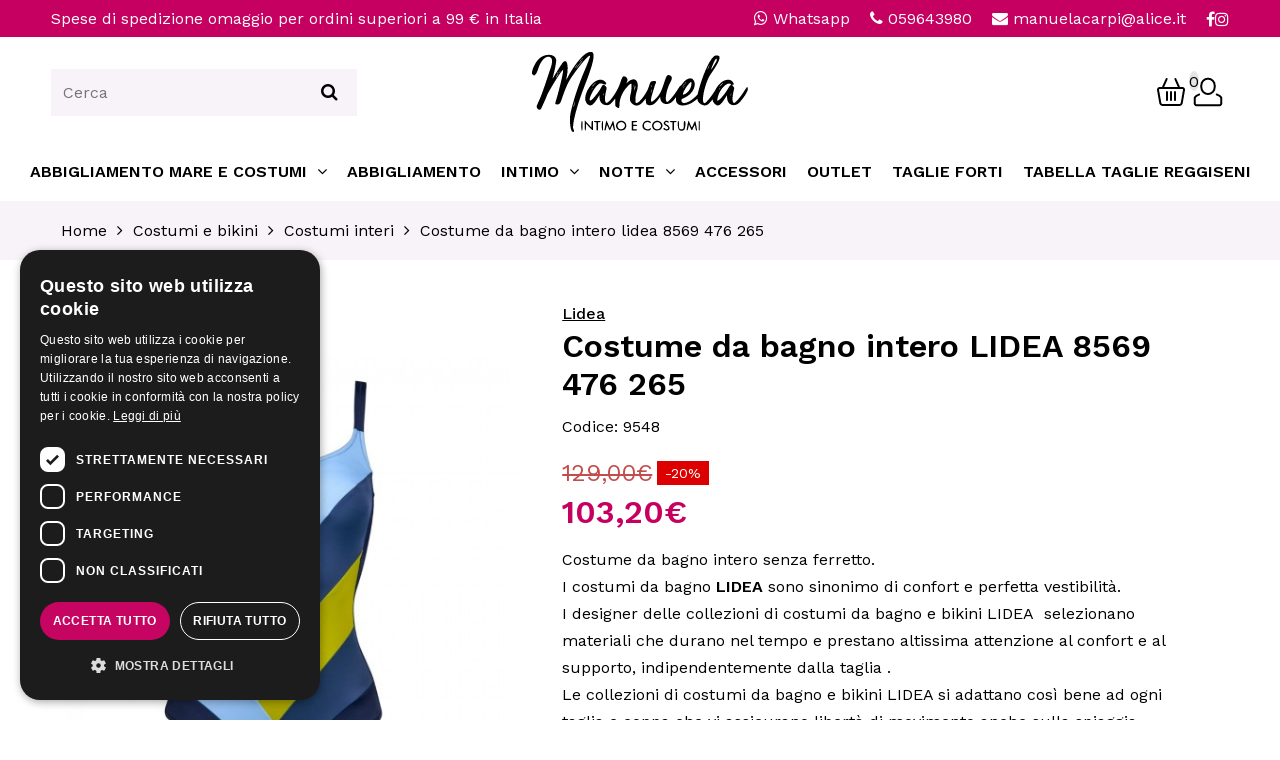

--- FILE ---
content_type: text/html; charset=UTF-8
request_url: https://manuelaintimoecostumi.com/it/costumi-e-bikini/costumi-interi/costume-da-bagno-intero-lidea-8569-476-265/
body_size: 41694
content:
<html><head><title>&#5125; Costume da bagno intero LIDEA 8569 476 265 | Costume da bagno intero senza ferretto.I costumi da bagnoLIDEA sono sinonimo di confort e perfetta v | Outlet Costumi e bikini Costumi Interi</title><META name="description" content="Costume da bagno intero senza ferretto.I costumi da bagno&nbsp;LIDEA sono sinonimo di confort e perfetta vestibilit&agrave;.I designer delle collezioni di costumi da bagno e bikini LIDEA&nbsp; selezionano materiali che durano nel tempo e prestano altissima attenzione al confort e al supporto, indipendentemente dalla taglia .Le collezioni di costumi da bagno e bikini LIDEA si adattano cos&igrave; bene ad ogni taglia e coppa che vi assicurano libert&agrave; di movimento anche sulla spiaggia.spalline regolabilifoderato internamente nella parte dadantila fascia elastica sottoseno garantisce sostegno al seno.coppette interne leggeretessuto : 80% poliammide 20% elastamcolore blutaglie dalla 44 alla 50modello inetro senza ferrettovestibilit&agrave; regolarecodice 8569 476 265&nbsp;&nbsp;&nbsp;&nbsp;"><meta name="viewport" content="width=device-width, initial-scale=1.0, minimum-scale=1.0"><script async src="https://www.googletagmanager.com/gtag/js?id=G-9F7LT2LMRR"></script><script> window.dataLayer = window.dataLayer || []; function gtag(){dataLayer.push(arguments);} gtag('js', new Date());  gtag('config', 'G-9F7LT2LMRR'); </script><script> !function(f,b,e,v,n,t,s) {if(f.fbq)return;n=f.fbq=function(){n.callMethod? n.callMethod.apply(n,arguments):n.queue.push(arguments)}; if(!f._fbq)f._fbq=n;n.push=n;n.loaded=!0;n.version='2.0';n.agent='plprestashop-download'; // n.agent to keep because of partnership n.queue=[];t=b.createElement(e);t.async=!0; t.src=v;s=b.getElementsByTagName(e)[0]; s.parentNode.insertBefore(t,s)}(window, document,'script', 'https://connect.facebook.net/en_US/fbevents.js');  fbq('consent', !!window.doNotConsentToPixel ? 'revoke' : 'grant');  fbq('init', '1130695590712385');  fbq('track', 'PageView'); var pixel_fc ="https://www.manuelaintimoecostumi.com/module/ps_facebook/FrontAjaxPixel"; </script><noscript><img height="1" width="1" style="display:none" src="https://www.facebook.com/tr?id=1130695590712385&ev=PageView&noscript=1"/></noscript><link rel="canonical" href="https://manuelaintimoecostumi.com/it/costumi-e-bikini/costumi-interi/costume-da-bagno-intero-lidea-8569-476-265/"><link rel="preconnect" href="https://fonts.googleapis.com"><link rel="preconnect" href="https://fonts.gstatic.com" crossorigin><link rel="preload" href="https://fonts.gstatic.com/s/montserrat/v25/JTUSjIg1_i6t8kCHKm459WlhyyTh89Y.woff2" as="font" type="font/woff2" crossorigin="crossorigin"><style>  a,abbr,acronym,address,applet,article,aside,audio,b,blockquote,big,body,center,canvas,caption,cite,code,command,datalist,dd,del,details,dfn,dl,div,dt,em,embed,fieldset,figcaption,figure,font,footer,form,h1,h2,h3,h4,h5,h6,header,hgroup,html,i,iframe,img,ins,kbd,keygen,label,legend,li,meter,nav,object,ol,output,p,pre,progress,q,s,samp,section,small,span,source,strike,strong,sub,sup,table,tbody,tfoot,thead,th,tr,tdvideo,tt,u,ul,var{background:transparent;border:0 none;font-size:100%;margin:0;padding:0;border:0;outline:0;vertical-align:top}ul{list-style:none}blockquote,q{quotes:none}table,table td{padding:0;border:0;border-collapse:collapse}img{vertical-align:top}embed{vertical-align:top}article,aside,audio,canvas,command,datalist,details,embed,figcaption,figure,footer,header,hgroup,keygen,meter,nav,output,progress,section,source,video{display:block}mark,rp,rt,ruby,summary,time{display:inline}html,body,div,span,applet,object,iframe,h1,h2,h3,h4,h5,h6,p,blockquote,pre,a,abbr,acronym,address,big,cite,code,del,dfn,em,img,ins,kbd,q,s,samp,small,strike,strong,sub,sup,tt,var,b,u,i,center,dl,dt,dd,ol,ul,li,fieldset,form,label,legend,table,caption,tbody,tfoot,thead,tr,th,td,article,aside,canvas,details,embed,figure,figcaption,footer,header,hgroup,menu,nav,output,ruby,section,summary,time,mark,audio,video{margin:0;padding:0;border:0;font-size:100%;vertical-align:baseline}.noselect{-webkit-touch-callout:none;-webkit-user-select:none;-khtml-user-select:none;-moz-user-select:none;-ms-user-select:none;user-select:none}i.fa{font-style:unset}ol,ul{list-style:none}blockquote,q{quotes:none}blockquote:before,blockquote:after,q:before,q:after{content:'';content:none}table{border-collapse:collapse;border-spacing:0}html{height:100%;font-size:1rem}*{box-sizing:border-box}body{color:var(--font-color);padding:0;margin:0;font-family:var(--font);font-weight:400;letter-spacing:0;overflow-x:hidden;line-height:1.7rem}a{text-decoration:none;color:var(--font-color)}input,select,buttom,textarea{font-family:var(--font);outline:0;font-size:1rem;border-radius:var(--border-radius)}[type=text],[type=email]{border-color:var(--main-color)}.transition{-webkit-transition:all .2s ease-in-out;-moz-transition:all .2s ease-in-out;-o-transition:all .2s ease-in-out;transition:all .2s ease-in-out}div.container{width:100%;max-width:1900px;margin:0 auto;padding-right:var(--page-margin);padding-left:var(--page-margin);position:relative}.side{display:flex;justify-content:space-between;gap:2%}.inline-side{display:inline-flex;justify-content:space-between;gap:2%}div.col_12{width:100%}div.col_2,div.col_6{width:calc(100% / 2)}div.col_23{width:calc((100% / 2)*3)}div.col_3{width:calc(100% / 3)}div.col_4{width:calc(100% / 4)}div.col_5{width:calc(100% / 5)}div.col_8{width:calc((100% / 4) * 3)}div.col_9{width:calc((100% / 3) * 2)}.align-left{text-align:left;justify-content:flex-start!important}.align-center div.container{align-items:center;gap:2%!important}.align-right{text-align:right;justify-content:flex-end!important}.valign-top{align-items:flex-start}.valign-center{align-items:center;align-content:center}.valign-bottom{align-items:flex-end}.flex-wrap{flex-wrap:wrap}.flex-nowrap{flex-wrap:nowrap!important}.flex1{flex:1}[data-align=center-align]{display:flex;justify-content:center}div.main-head{padding-top:15px;padding-bottom:10px;transition:all .4s}header{z-index:99}header.sticky{position:fixed!important;top:0;width:100%;background:#fff;box-shadow:0 5px 15px 0 rgb(0 33 85 / 10%)}header.sticky .topbar{height:0;padding:0;opacity:0;transition:all .4s}header.sticky div.main-head{height:0;padding:0;opacity:0;transition:all .4s}.sticky_el{position:sticky;position:-webkit-sticky;top:10px}.hide{display:none!important}form{padding:0;margin:0}form div.el{width:100%;padding:0 0 20px 0}form div.el:last-child{padding:0}form div.el label{display:block;width:100%}form div.el input:not([type=checkbox]),form div.el select,form div.el textarea{width:100%}div.radio label,div.checkbox label{display:flex!important;align-items:center;position:relative}div.radio input,div.checkbox input{position:absolute;top:0;left:0}div.checkbox input,div.radio input{width:1px;height:1px;visibility:hidden}div.checkbox label,div.radio label{cursor:pointer;outline:0;-webkit-touch-callout:none;-webkit-user-select:none;-khtml-user-select:none;-moz-user-select:none;-ms-user-select:none;user-select:none}div.checkbox label:before,div.radio label:before{content:'';background:#fafafa;border-radius:10%;border:1px solid #b4b4b4;display:inline-block;width:1.0em;height:1.0em;position:relative;top:-0em;margin-right:.5em;vertical-align:top;cursor:pointer;text-align:center;-webkit-transition:all 250ms ease;transition:all 250ms ease}div.radio label:before{border-radius:100%}div.checkbox label.checked:before,div.radio label.checked:before{background-color:var(--main-color)!important;box-shadow:inset 0 0 0 4px #f4f4f4!important;border-color:var(--main-color)!important}.btn,[type=button],[type=submit]{display:inline-flex;align-items:center;justify-content:center;padding:10px 20px}h1,h2,h3{text-transform:uppercase;font-family:var(--font);letter-spacing:0;color:#000}h1{font-size:3rem;line-height:1.2;font-weight:500;position:relative;margin:0;padding:0;width:100%}h2{font-size:2.5rem;line-height:1.2;font-weight:500;padding:0;position:relative;width:100%;margin:0 0 30px;text-align:left;text-wrap:pretty}h3{font-size:1rem;line-height:1.2;font-weight:400;padding:0;position:relative;width:100%;margin:0 0 20px;text-align:left}section.slideshow{overflow:hidden;position:relative}section.slide_full{width:100%}section.slide_full div.glide{width:100%;max-width:100%;padding:0}section.slideshow div.overlay{position:absolute;top:0;left:0;width:100%;height:100%;z-index:+1}section.slideshow div.caption{display:flex;flex-wrap:wrap;width:100%;height:100%;z-index:+1;background:rgb(0,0,0,.2)}section.slideshow h2{margin:0;padding:0}section.slideshow .glide{max-height:60vh}section.slideshow img{max-width:100%;width:100%}div.header_dx{gap:20px}div.header_mobile{display:none}div.main-head{display:flex}.visual_composer section.noPadding,section.noPadding{padding:0}.visual_composer section.noPaddingTop,section.noPaddingTop{padding:0 0 var(--padding)}.visual_composer section.noPaddingBottom,section.noPaddingBottom{padding:var(--padding) 0 0}.visual_composer section,section.content{padding:var(--padding) 0}.visual_composer div.container{display:flex;gap:1%}.visual_composer .hide_div{display:none!important}section.page_head{margin:var(--padding) 0 0 0}section.category_content{padding-top:var(--padding)}section.product div.container{max-width:1600px}section.product div.img_prod{width:40%}section.product div.main_img{position:relative}section.product div.main_img a{width:100%}section.product div.main_img img{width:100%}section.product div.detail_prod{flex:1;background:#fff;padding:0 40px;position:relative}section.product div.avaiable{font-size:1.5rem;margin-top:26px}section.product div.loading{position:absolute;top:0;left:0;width:100%;height:100%;background:rgba(255,255,255,.6);display:flex;align-items:center;justify-content:center;z-index:+10}section.product div.price{margin:20px 0}section.product div.attribute{margin:10px 0 0 0}section.product div.attribute div.attribute_group{margin:20px 0 0 0}section.product div.attribute div.content div.el{position:relative}section.product div.attribute div.content div.el label{margin-top:5px;cursor:pointer}section.product div.attribute div.content div.el label span{background:#eee;display:inline-block;font-size:1.1rem;padding:8px 14px}section.product div.attribute div.content div.el label:before{content:"";display:none}section.product div.attribute div.content input{width:1px;height:1px;visibility:hidden;position:absolute}section.product div.control{margin:20px 0 0 0}section.product div.control p.limitQty{display:none;width:100%;margin-top:15px}section.product div.control p.limitQty a{text-decoration:underline}section.product div.quantity{width:126px;margin-bottom:0;border-radius:0;border:1px solid #aaa;gap:0}section.product div.quantity.disabled{opacity:.5}section.product div.quantity.disabled div.quantity-button{pointer-events:none}section.product div.quantity .quantity-button{width:35px;display:inline-flex;justify-content:center;align-items:center;cursor:pointer;line-height:1}section.product div.quantity input{border:0;border-left:1px solid #aaa;border-right:1px solid #aaa;height:49px;width:50px;text-align:center}section.product div.quantity input::-webkit-outer-spin-button,section.product div.quantity input::-webkit-inner-spin-button{-webkit-appearance:none;margin:0}section.product div.wishlist{margin:20px 0 0 0}section.product div.wishlist img{height:20px}section.product div.footerProduct{margin:20px 0 0 0;border-top:1px solid #dedede;padding:20px 0 0 0}section.cart div.overlay{display:none;position:absolute;top:0;left:0;width:100%;height:100%}div.cart_container div.listing div.el,div.cart_container div.listingRight div.el{width:100%;padding:10px 0}div.cart_container div.listing div.img{max-width:150px}div.cart_container div.listingRight div.img{max-width:60px}div.cart_container div.listing div.details{font-size:1.1rem}div.cart_container div.listing div.details,div.cart_container div.listingRight div.details{flex:1}div.cart_container div.listingRight div.details{line-height:1.3}div.cart_container div.listing div.price{flex:1}div.cart_container div.listing div.delete,div.cart_container div.listingRight div.delete{flex:1}div.cart_container div.listing img{max-width:100%}section.summary div.listProduct div.quantity{display:none!important}section.summary div.overlay{display:none}form.form_pay_style{width:100%}section.summary div.form_login{display:none}section.summary div.form_login div.error-login{display:none;margin-top:10px;color:#d00}section.summary div.error-password{display:none;color:#d00;width:100%;text-align:center;font-style:italic}section.summary div.tab{margin-bottom:10px}section.summary div.tab:last-child{margin-bottom:0}section.summary div.listing{display:flex;width:100%;padding:20px!important;flex-wrap:wrap;font-size:18px}section.summary div.tab:last-child div.listing{padding:20px 20px 0!important}section.summary div.overlay img{position:absolute;top:50px;height:150px}section.summary div.listing div.login{text-align:left!important;box-sizing:border-box;margin-bottom:20px;margin-top:0;margin-left:0}section.summary div.listing div.login div.side{text-align:left!important;box-sizing:border-box;padding:15px;border-left:3px solid var(--main-color);flex-wrap:wrap;margin-bottom:20px}section.summary div.listing div.login a{display:inline-block;margin-bottom:20px;font-size:1.2em;color:#000}section.summary div.listing div.login a:hover{text-decoration:none}section.summary div.listing div.login button{cursor:pointer;padding:0;border:0;background:#555;color:#fff;font-size:1.1em;padding:12px 25px}section.summary div.container_form{box-sizing:border-box;float:left;border:0 solid #eee;border-radius:0;position:relative;z-index:+10;background:#fff;display:flex;justify-content:space-between;flex-wrap:wrap}section.summary div.container_form div.el{width:49%!important;margin-bottom:20px;border:0;padding:0!important;border-bottom:0!important;position:relative}section.summary div.container_form div.el label{width:100%;display:block;font-size:18px;margin-bottom:5px}section.summary div.container_form div.el input[type=text],section.summary div.container_form div.el input[type=email],section.summary div.container_form div.el input[type=password],section.summary div.container_form div.el select{width:100%;display:block;font-weight:700;padding:5px;border:0;border-bottom:1px solid #ddd;outline:0;-webkit-transition:all .2s ease-in-out;-moz-transition:all .2s ease-in-out;-o-transition:all .2s ease-in-out;transition:all .2s ease-in-out;box-sizing:border-box;background:none}section.summary div.container_form div.el.invalid{color:#f00}section.summary div.container_form div.el.invalid input{border-color:#f00}section.summary div.container_form div.full,div.full{width:100%!important;text-align:center}section.summary div.container_form div.full p,div.full p{text-align:center;width:100%;font-size:2em;margin-bottom:20px}section.summary div.container_form div.margintop{margin-top:20px}section.summary input:disabled{background:none}section.summary div.shipping{font-size:1.3em;margin:10px 0}section.summary div.shipping div:first-child{text-align:right}section.summary div.shipping div:last-child{text-align:left}section.summary div.total{font-size:1.8em;font-weight:400}section.summary div.total div:first-child{text-align:right}div.total div:last-child{text-align:left}section.summary div.metodo{width:100%;box-sizing:border-box;position:relative;box-sizing:border-box;border:0;border-bottom:0!important;margin-bottom:20px;padding:0!important}section.summary div.metodo:last-child{margin-bottom:0}section.summary div.couponTab div.listing{position:relative}section.summary div.couponTab div.listing div.couponActive{width:100%}section.summary div.couponTab div.listing div.couponActive a.delete{text-decoration:none;display:inline-block;margin-right:3px}section.summary div.couponTab div.listing div.show{display:block!important}section.summary div.couponTab div.listing div.hide{display:none!important}section.summary div.couponTab div.listing div.couponActive span{font-weight:600}section.summary div.couponTab div.overlayCoupon{width:100%;height:100%;position:absolute;left:0;top:0;display:flex;align-items:center;justify-content:center;background:rgba(255,255,255,.7)}section.summary div.couponTab div.overlayCoupon img{max-height:100%}section.summary div.coupon{width:100%;display:flex;align-items:center;justify-content:flex-start;margin-top:0}section.summary div.coupon input{padding:10px;outline:0;border:1px solid #ccc}section.summary div.coupon button{font-size:1rem;padding:13px 20px;position:relative;right:5px}section.summary div.metodo div.el:first-child{margin-top:0}section.summary div.metodo div.el{width:100%!important;padding:0!important;margin-top:25px;cursor:pointer;text-align:left;position:relative;border:0;border-bottom:0!important}section.summary div.metodo div.el label{display:flex!important;flex-wrap:wrap;align-items:center;margin-bottom:0!important}section.summary div.metodo div.el label img{height:40px;margin-left:10px}section.summary div.metodo div.el label img.metodo.paypal{height:25px}section.summary div.metodo img.ssl{position:absolute;top:-20px;right:-15px;transform:rotate(30deg);-ms-transform:rotate(30deg);-moz-transform:rotate(30deg);-webkit-transform:rotate(30deg);-o-transform:rotate(30deg);z-index:+100}section.summary div.privacy-checkout{display:block;text-align:left!important;padding-left:5px!important;padding-top:0!important;border-bottom:0!important}section.summary div.privacy-checkout a{color:#000}section.summary div.privacy-checkout div.radio{display:inline-block!important;width:auto!important;margin-right:20px}section.summary div.privacy-checkout div.opt{margin:5px 0 7px 0;width:100%}section.summary div.privacy-checkout div.opt div.el_opt{margin-bottom:15px;width:100%!important}section.summary div.privacy-checkout div.opt div.el_opt:last-child{margin-bottom:0;width:100%!important}section.summary div.privacy-checkout div.opt div.el_opt label{margin-bottom:0}#card-element{width:700px;border-radius:var(--border-radius);margin-bottom:0;max-width:100%;border:1px solid #eee}section.summary .submit{width:100%;border:0;cursor:pointer;-webkit-appearance:none;outline:0}section.summary .submit:focus{background:#349e06;color:#fff}div.card-payment{margin-bottom:0!important}section.summary .newaccountcheck{text-align:left!important}section.summary div.error-checkout{display:none;text-align:center;color:#d00;margin-top:10px;width:100%;font-size:20px}section.summary div.summary_cart_container{margin-top:30px}div.error-login{display:none}section.login{margin-top:var(--padding)}section.login div.login{padding:var(--padding)}section.login div.signin{padding:10px}section.account div.side_account{width:20%}section.account div.content_account{flex:1;margin-left:100px}section.account h3{margin-bottom:30px}section.account form.accountform div.fieldset{display:grid;grid-template-columns:1fr 1fr 1fr;column-gap:30px}div.order_container{align-items:center}div.order_container .icon{text-align:right;padding-right:4%}div.order_container svg{height:220px}.prevent-select{-webkit-user-select:none;-ms-user-select:none;user-select:none}@media screen and (min-width:2000px){html{height:100%;font-size:18px}div.container{max-width:1920px}}@media screen and (max-width:1200px){div.sx_summary{width:65%}div.cart_side{width:35%}div.cart_container div.listingRight div.details{padding-right:10px}}@media screen and (max-width:700px){header.sticky div.main-head{height:auto;opacity:1;padding:6px}div.checkbox label:before{width:1.2em;height:1.2em}div.main-head{padding-left:10px;padding-right:6px}.visual_composer section{padding-top:0}h1{font-size:8vw}h2{font-size:8vw}h3{font-size:6vw}section.topbar div.side{text-align:left}section.topbar div.right_topbar div:not(.langlist){display:none}header div.container{padding:0 10px}html{overflow-x:hidden}div.container{flex-wrap:wrap;padding-right:10px;padding-left:10px}div.col_2,div.col_6,div.col_3,div.col_4,div.col_8{width:100%;margin:5px 0}.sticky_el{position:unset}.logo svg{height:65px;position:relative;left:5px}section.product div.img_prod{width:100%;margin-bottom:20px;display:flex;justify-content:center;flex-wrap:wrap;gap:10px}section.product div.detail_prod{width:100%}section.product div.side{flex-wrap:wrap}section.product div.add_cart{width:100%;margin-top:10px}section.product div.control p.limitQty{text-align:center}section.footer_up div.col_2,div.col_6,div.col_3{margin:10px 0}section.footer_up h2{font-size:1.5rem}section.login div.side{flex-wrap:wrap}section.login div.login{padding:30px 20px}section.account div.side{flex-wrap:wrap}section.account div.side_account{width:100%}section.account div.content_account{margin:40px 0 0}section.account form.accountform div.fieldset{grid-template-columns:1fr 1fr;column-gap:15px;margin-bottom:20px}section.account form div.el{padding:0 0 10px}section.account button{width:100%}section.cart div.side{flex-wrap:wrap;}div.cart_container div.listing div.details{flex:initial}div.cart_side_container div.title{padding:10px 15px!important}section.summary{margin-top:0!important}section.summary div.side{flex-wrap:wrap}section.summary div.container_form div.el{width:100%!important;margin-bottom:0}section.summary div.metodo img.ssl{width:65px}section.summary div.listing{padding:20px 10px!important}section.summary div.tab:last-child div.listing{padding:20px 10px 20px 10px!important}section.summary div.container_form{display:flex;column-gap:10px;row-gap:20px}section.summary div.container_form div.el:not(.full){width:calc(100% / 2 - 10px)!important;margin-bottom:0}section.summary div.sx_summary{order:2}section.summary div.cart_side{order:1}section.summary button.submit{font-size:1.3rem!important}section.summary button.submit i{margin-right:10px}section.summary div.coupon input{width:150px}section.summary div.coupon button{flex:1}section.summary div.metodo div.el label img{height:30px}section.summary div.summary_cart_container{margin-top:10px}section.summary div.tab div.title{padding:10px 15px!important}section.summary div.listing div.login a{margin-bottom:10px;font-size:1.1rem;line-height:1}section.summary div.coupon{gap:10px}}:root{--main-color:#c50061;--main-dark:#8d0045;--main-hover:#000;--main-light:#f8f3f8;--font:'Work Sans',sans-serif;--font-color:#000;--font-color-hover:#000;--background:#f8f3f8;--padding:40px;--page-margin:4%;--border-radius:0;accent-color:var(--main-color)}::selection{background:rgb(0,0,0,.7);color:#fff}:not(div.container)::-webkit-scrollbar{width:10px;background:#efefef}::-webkit-scrollbar-track{background:#efefef;margin:0}::-webkit-scrollbar-thumb{background:rgb(0,0,0,.1)}::-webkit-scrollbar-thumb:hover{background:rgb(0,0,0,.2)}.visual_composer section .column img{border-radius:var(--border-radius);width:100%;height:auto}.visual_composer>section:last-of-type{padding-bottom:0!important}.visual_composer>section:first-of-type{padding-top:0!important}.transition,.btn,[type=button],[type=submit]{-webkit-transition:all .2s ease-in-out;-moz-transition:all .2s ease-in-out;-o-transition:all .2s ease-in-out;transition:all .2s ease-in-out}.logo svg{height:80px}form div.el input:not([type=checkbox]),form div.el select,form div.el textarea{padding:12px;border:1px solid #aaa}.btn,.simple-button-plugin,[type=button],[type=submit]{background:var(--main-color);color:#fff;cursor:pointer;padding:18px 30px;border:0;line-height:1;font-size:1.1rem;border:0!important;border-radius:var(--border-radius)!important;text-transform:uppercase;font-family:var(--font);position:relative;z-index:1}.btn:not(.btn-noicon):after{content:url(/theme/images/icon_under.svg);display:block;margin-left:10px;animation-name:wobble-hor-bottom;animation-duration:3s;animation-timing-function:both;animation-delay:0s;animation-iteration-count:infinite}.btn i,[type=button] i,[type=submit] i{margin-left:10px}.btn:before{content:'';position:absolute;opacity:0;top:0;left:0;height:100%;width:0;background:var(--main-hover);z-index:-1;transition:all .4s}.btn:hover:before{width:100%;opacity:1;transition:all .4s}section.up_topbar{background:var(--background);color:var(--main-color);padding:8px;font-size:1.2rem;text-align:center;font-weight:600;text-transform:uppercase}section.up_topbar div.container{display:block}section.up_topbar a{color:#fff}section.topbar{background:var(--main-color);color:#fff;padding:5px 0;transition:all .4s}section.topbar a,section.topbar i{color:#fff}div.logo{text-align:center}section.slideshow{height:40vh;max-height:40vh;overflow:hidden;display:flex;align-items:center}.index section.slideshow{height:calc(100vw / 2.85);max-height:calc(100vw / 2.85)}section.slideshow--category{height:calc(100vw / 5);max-height:calc(100vw / 5)}section.slideshow--category h1,section.slideshow--category h2{text-shadow:0 0 12px rgb(170 170 170)}section.slideshow div.overlay{background:rgba(0,0,0,.3)}section.slideshow div.caption,section.slideshow div.caption h2,section.slideshow div.caption h1,section.slideshow div.caption p{color:#fff;margin:0}section.slideshow div.caption h2,section.slideshow div.caption h1{font-size:4rem;line-height:1.1;margin-top:20px;font-weight:600}section.slideshow--category-noslide{height:auto;padding:20px 0;background:var(--background)}section.slideshow--category-noslide div.caption{background:none}section.slideshow--category-noslide h1,section.slideshow--category-noslide h2,section.slideshow--category-noslide p,section.slideshow--category-noslide a{font-weight:500!important;color:#000!important;text-shadow:none}body.news section.slideshow div.caption h2,body.news section.slideshow div.caption h1{font-size:5rem;line-height:1.1;font-weight:600}section.slideshow--news div.caption{background:rgba(0,0,0,.3)}section.slideshow--news{height:calc(100vw / 3.5);max-height:calc(100vw / 3.5);justify-content:center;text-align:center}section.slideshow .btn{margin-top:20px}div.container-menu{border-top:0 solid #ddd}section.footer_up a{color:var(--font-color)}section.footer_up{border-bottom:1px solid #ddd}section.footer_up img{width:180px!important;height:auto;margin-bottom:40px}section.footer_up h2{font-size:2rem;margin-bottom:10px}section.newsletter{margin:0 auto;width:calc(100% - var(--page-margin))}section.newsletter:before{content:'';position:absolute;top:20%;left:0;width:100%;height:60%;background:var(--main-dark)}section.list ul{list-style:disc;margin:10px 20px;display:flex;flex-wrap:wrap;gap:5px}section.list h2{text-wrap:balance}section.size_video video{height:600px;width:100%;background:rgb(0,0,0,.05)}section.tables img{border:2px solid #ddd;padding:5px}p.ship_message{margin:10px 0;background:var(--background);color:var(--main-color);font-size:1.3rem;font-weight:600;width:fit-content;padding-right:10px}p.ship_message i.fa{background:var(--main-color);color:#fff;padding:10px 15px;margin-right:10px}section.product{padding-bottom:0}section.product div.img_prod.noimage .main_img{min-height:400px}section.product div.img_prod.noimage img{opacity:.4}section.product div.thumb{display:flex;grid-template-columns:1fr 1fr 1fr 1fr;justify-content:center;gap:20px;margin-top:20px;flex-wrap:wrap}section.product div.thumb div.el{cursor:pointer;overflow:hidden}section.product div.thumb div.el img{height:100px;border:1px solid #eee}section.product div.thumb div.video iframe{display:none}section.product .sticky_el{top:30px}section.product .title_prod{font-size:2rem;font-weight:600;line-height:1.2;margin-bottom:10px;text-transform:initial}section.product div.overflowpreview{max-height:200px;overflow:hidden;position:relative}section.product div.expand{width:100%;text-align:center;border-top:1px solid #aaa;font-size:1.1rem;font-weight:500;padding:4px 0;box-shadow:0 -7px 10px -10px rgba(0,0,0,1);cursor:pointer}section.product div.price{font-size:2rem;color:var(--main-color);display:flex;flex-wrap:wrap;gap:10px}section.product div.price p{width:100%}section.product div.price p.discount{margin-top:10px}section.product div.detail_prod div.price span.price_tr{font-size:1.5rem;text-decoration:line-through;vertical-align:middle;opacity:.7;color:#a00}section.product span.price_default{font-size:2rem;font-weight:600}section.product div.detail_prod div.price span.discountPerc{display:inline-block;padding:5px 8px;color:#fff;background:#d00;font-size:14px;position:relative;top:-4px;line-height:1;border-radius:var(--border-radius);margin-left:5px}section.product div.attribute_radio label.title{font-size:1.2rem;display:block;width:100%}section.product div.attribute_radio div.content{display:inline-flex;flex-wrap:wrap;gap:10px}section.product div.attribute div.content div.el label span{text-transform:uppercase}section.product div.attribute div.content div.el label.checked span{background:var(--main-color);color:#fff}div.detail_prod div.attribute_radio div.el.disabled{opacity:.5;position:relative}div.detail_prod div.attribute_radio div.el.disabled:before{content:"";display:block;height:1px;background:#a00;position:absolute;top:28px;left:0;width:100%;transform:rotate(-23deg);z-index:+1}section.product .wish_ img.empty{display:block}section.product .wish_ img.fill{display:none}section.product .wish_active img.empty{display:none}section.product .wish_active img.fill{display:block}section.product div.details{margin:30px 0 0 0;overflow:hidden;border:0 solid #dedede;border-radius:var(--border-radius)}section.product div.details div.el_detail{flex:1;flex-grow:1;min-width:33%}section.product div.details div.el_detail iframe{width:100%;height:400px}section.product div.details div.header{font-size:1.5em;line-height:1;padding:20px 20px 20px 20px;cursor:pointer;border-bottom:1px solid #dedede;border-top:1px solid #dedede}section.product div.details div.header div{padding:12px 24px;margin-right:40px;position:relative}section.product div.details div.el_detail div.content{display:none}section.product div.details div.el_detail.opened div.content{display:block;padding:12px}.gotocart{background:#00a808}.continueshopping{background:#656565}section.product .badgeShipping{width:100%;margin:8px 0 0 0}section.product .badgeShipping div{display:inline-flex;align-items:center;gap:20px;font-size:1rem;border-bottom:1px solid #eee;padding:8px 20px 8px 0}section.product .badgeShipping span{font-weight:400}section.product .badgeShipping svg{width:34px;height:34px}section.product .badgeShipping a.cta_badge{margin-right:10px;display:inline;border-bottom:1px solid #000}section.product .badgeShipping a.cta_badge:hover i{transform:rotate(35deg)}section.product div.ask_expert{display:flex;margin-top:20px}section.product div.rule-size a{display:flex;align-items:center;border:0;gap:10px;padding:0}section.product div.detail_prod div.ask_expert a{display:flex;justify-content:flex-start;align-items:center;text-decoration:none;border-radius:6px;gap:20px;font-weight:400}section.product div.detail_prod div.ask_expert a:hover svg{transform:rotate(-25deg)}section.product div.detail_prod div.ask_expert a span{border-bottom:1px solid #000}section.product div.detail_prod div.ask_expert div.img{width:34px}section.product div.detail_prod div.ask_expert svg{max-width:100%}section.product div.detail_prod div.ask_expert div.content{width:auto;line-height:1.5;font-size:1rem}section.product div.detail_prod div.ask_expert div.content div.title{font-weight:500;margin-bottom:5px;line-height:1}.add_cart i{margin-right:5px}section.product div.avaiable{color:var(--main-color);font-size:1.3rem;line-height:1.2}section.cart div.overlay{background:rgba(255,255,255,.7)}div.cart_container div.listing div.delete a{color:#d00;font-size:1.2rem}div.cart_side_container div.title{font-size:1.3rem;background:var(--main-light);padding:15px;border-radius:var(--border-radius)}section.cart div.cart_side_container div.listProduct{display:none}div.cart_side_container div.listingRight{padding:0 10px}div.cart_side_container div.listProduct div.el img{max-width:100%}div.cart_side_container div.listingRight div.subtotal,div.cart_side_container div.listingRight div.giftEl,div.cart_side_container div.listingRight div.shippingEl{font-size:1.1rem}div.cart_side_container div.listingRight div.totalEl{font-size:1.5rem}div.cart_side_container div.listingRight div.giftEl{display:none}div.cart_side_container div.cta{margin-top:20px}div.cart_side_container div.cta a{width:100%}div.cart_container div.listing div.quantity input{padding:3px 0 3px 8px;border-radius:var(--border-radius);border:1px solid #aaa;width:50px}section.summary div.container{max-width:1600px}section.summary div.overlay{width:100%;height:100%;display:flex;align-items:center;justify-content:center;background:rgba(255,255,255,.7);position:absolute;top:0;left:0;text-align:center;z-index:+100}section.summary div.tab div.title{font-size:1.3rem;background:var(--main-light);padding:15px;border-radius:var(--border-radius)}section.summary .newinput{display:none}section.summary div.listProduct div.delete{display:none}section.summary button.submit{padding:20px;font-size:1.6rem;font-weight:600;text-transform:uppercase}section.summary button.submit i{margin-right:5px}section.summary div.city div.suggestion{display:none;position:absolute;top:100%;left:0;width:100%;background:#fff;z-index:+1;border-right:1px solid #ddd;border-bottom:1px solid #ddd;border-left:1px solid #ddd;height:200px;overflow:auto}section.summary div.city div.suggestion a{padding:5px;display:flex;border-bottom:1px solid #ddd;cursor:pointer}section.summary div.city div.suggestion a:hover{background:#eee}section.login form{max-width:500px;margin:0 auto}section.login div.login{background:var(--background)}section.account div.side_account a{padding:10px;border-bottom:1px solid #aaa;display:block}.deleteAddress{color:#d00}section.account div.confirm{background:#349e06;color:#fff;border-radius:var(--border-radius);padding:8px 16px;margin-bottom:20px}.range-wrap{position:relative;margin:0 auto 3rem}.range{width:100%}.bubble{background:var(--main-color);color:white;padding:4px 12px;position:absolute;border-radius:4px;left:50%;transform:translateX(-50%)}.bubble::after{content:"";position:absolute;width:2px;height:2px;background:red;top:-1px;left:50%}section.ask{background:var(--main-light);border-radius:var(--border-radius);color:#777;text-align:center;padding-bottom:50px}section.ask h2{text-align:center;color:#777;margin-bottom:20px}section.ask p{width:100%}section.ask form{display:flex;align-items:center;justify-content:center;gap:20px;margin-top:30px;width:100%;flex-wrap:wrap}section.ask form label{font-weight:600}section.ask div.ask{min-width:500px}form.modal_login{margin-top:20px;text-align:left}form.modal_login label{margin-bottom:5px}section.partner img{height:80px;width:auto;margin-right:20px}.scrollTop{display:none;position:fixed;bottom:20px;right:20px;z-index:+1000}.scrollTop svg{height:60px;aspect-ratio:1/1}.scrollTop.show{display:block}.scrollTop:hover{cursor:pointer}.star-half{position:relative}.star-half:after{content:"";display:block;background:#fff;position:absolute;top:0;right:-5px;width:10px;height:50px}.product_news{position:fixed;bottom:0;left:calc((100% - 900px)/2);width:900px;background:var(--main-light);z-index:+1000;padding:20px;box-shadow:0 0 16px 0 rgba(0,0,0,.35);border-radius:10px 10px 0 0;transform:translateY(150%);opacity:0}.product_news.scroll{transform:translateY(0%);opacity:1}.product_news a{gap:20px}.product_news p.title{font-size:1.6rem;font-weight:600;margin-bottom:10px;line-height:1.2}.product_news p.cta{margin-top:10px;padding:10px 16px}@keyframes wobble-hor-bottom{0%,20%,40%{-webkit-transform:translate(0,0) rotate(0);transform:translate(0,0) rotate(0)}50%{-webkit-transform:translateX(-5px) rotate(-6deg);transform:translateX(-5px) rotate(-6deg)}60%{-webkit-transform:translateX(5px) rotate(6deg);transform:translateX(5px) rotate(6deg)}70%{-webkit-transform:translateX(-5px) rotate(-3.6deg);transform:translateX(-5px) rotate(-3.6deg)}80%{-webkit-transform:translateX(3px) rotate(2.4deg);transform:translateX(3px) rotate(2.4deg)}90%{-webkit-transform:translateX(-2px) rotate(-1.2deg);transform:translateX(-2px) rotate(-1.2deg)}100%{-webkit-transform:translate(0,0) rotate(0);transform:translate(0,0) rotate(0)}}section.summary div.privacy-checkout div.opt div.el_opt{font-size:.9rem;line-height:1.3}.img-zoom-lens{position:absolute;border:1px solid #d4d4d4;width:80px;height:80px;visibility:hidden}.img-zoom-result{border:1px solid #d4d4d4;width:400px;height:400px;position:absolute;bottom:20%;left:95%;visibility:hidden;z-index:+99999;background:#FFF}div.main_img:hover .img-zoom-result,.img-zoom-lens{visibility:visible}div.rule-size{cursor:pointer}div#product-rulesize-modal .modal-window{padding:15px}div#product-rulesize-modal div.column{width:100%;line-height:1.5}div#product-rulesize-modal div.column li{margin-top:15px}p.underline{border-bottom:1px solid #000;line-height:1}@media screen and (min-width:1920px){img.logo{height:120px}}@media screen and (max-width:1200px){body.news section.slideshow div.caption h2,body.news section.slideshow div.caption h1{font-size:3rem;line-height:1.1;font-weight:600}section.topbar div.left_topbar{width:auto}section.topbar div.right_topbar{width:auto;flex:1}section.product div.details div.el_detail{min-width:33%}}@media screen and (max-width:900px){.product_news{width:100%;left:0}}@media screen and (max-width:700px){:root{--padding:20px}.img-zoom-result{display:none!important}.img-zoom-lens{display:none!important}section.topbar div.left_topbar{width:100%;text-align:center}section.topbar div.right_topbar{display:none}.product_news{width:100%;bottom:0;left:0;align-items:center;padding:10px!important}.product_news p.title{font-size:1.2rem;font-weight:600;line-height:1.4}.product_news div.content{display:flex;align-items:center;flex-wrap:wrap}.product_news div.text p:not(.cta){display:none}.product_news div.text p.cta{font-size:1rem!important;margin:0!important}.product_news img{height:95px!important}#newsletter-modal .modal-window{padding:20px;max-width:90vw}#newsletter-modal .modal-window h2{font-size:6vw}#newsletter-modal .modal-window div.text{line-height:1.2}#newsletter-modal .modal-window img{max-width:100%}section.product div.control{margin-top:30px}.btn,.simple-button-plugin{font-size:1.2rem}section.up_topbar{line-height:1.4}section.up_topbar svg{height:22px;width:22px}section.up_topbar div.container{padding:0}section.topbar{font-size:3vw;font-weight:500}section.topbar div{margin:0}section.topbar div.container{padding-left:10px;padding-right:10px;flex-wrap:nowrap}body[data-lang=en] section.topbar div.container{flex-wrap:wrap}section.slideshow,.index section.slideshow{height:auto;max-height:none}section.slideshow--category{height:calc(100vw / 4);max-height:none}section.slideshow video{width:auto;height:100%}section.slideshow div.caption h2,section.slideshow div.caption h1{font-size:6vw;margin-top:0}section.slideshow div.caption p{font-size:1.1rem}section.slideshow .btn{margin-top:10px;font-size:1.1rem;padding:10px 20px}section.product div.img_prod.noimage .main_img{min-height:200px}section.product .title_prod{font-size:8vw;line-height:1.1;margin-bottom:0}section.product div.control div.sx,section.product div.control .btn{width:100%}section.product div.confirm_addCart{gap:10px}.flex1{flex:initial}section.product div.footerProduct{font-size:4vw;gap:20px}section.product div.footerProduct div.el{flex-grow:1;min-width:25%;justify-content:center!important;text-align:center!important}section.product div.details div.header{font-size:1.5rem;padding:16px 0}section.product div.details div.el_detail.opened div.content{padding:12px 0}section.product div.details div.el_detail{min-width:100%}section.product div.detail_prod{padding:0 10px}section.product div.price{margin:10px 0}section.product div.ask_expert{margin-top:10px}section.product .badgeShipping{font-size:4vw;margin-top:0}section.product .badgeShipping div{align-items:center}section.product .badgeShipping div p{flex:1}section.product .badgeShipping a.cta_badge{display:inline-block}section.product div.rule-size{margin-top:15px}section.product div.rule-size div{border:0;gap:20px;padding:8px 20px 8px 0}section.product div.attribute{text-align:center}section.product div.attribute_radio div.content{justify-content:center!important}section.product div.attribute div.content div.el{min-width:25%;text-align:center}section.product div.attribute div.content div.el label{font-size:4vw;justify-content:center}section.product div.quantity input{height:40px}section.plus_container:before,section.plus_container:after{display:none}section.plus_container{padding:40px 0}section.newsletter{padding:0}section.newsletter img{width:100%;height:auto}section.newsletter div.container{padding:30px 20px}section.banner_pro div.container{background-size:auto;background-position:right top}section.banner_pro div.container{padding-top:0;padding-bottom:0}section.banner_pro *:not(a){line-height:1.5}section.banner_pro h2{font-size:3rem;line-height:1}section.product{margin:0 0 30px 0}section.product div.main_img img,section.product div.main_img video{max-height:350px;width:auto;max-width:100%}section.product div.avaiable{text-align:center}#product-image-modal .modal-window{padding:10px}#product-image-modal img{max-width:100%}section.product div.thumb{margin-top:0;height:70px}section.product div.thumb div.el img{height:70px}div.main_img a{display:block}div.main_img img{max-height:100%}div.cart_container div.listing div.img{max-width:100px}div.cart_container div.listing div.details{font-size:1.4rem}div.cart_container div.listing div.price{font-size:1.2rem;margin-top:5px}div.cart_container div.listing div.price span.price{margin-bottom:5px;display:block}div.cart_container div.listing div.quantity input{padding:5px 0 5px 8px;font-size:1.1rem}body.news section.slideshow div.caption h2,body.news section.slideshow div.caption h1{font-size:6vw;line-height:1.3;font-weight:600}section.slideshow--news section.breadcrumb a{font-size:3vw!important}section.slideshow--news{height:calc(100vw / 2);max-height:calc(100vw / 2);justify-content:center;text-align:center}section.ask{margin-bottom:40px}section.ask form div.side{flex-wrap:wrap;width:100%;text-align:left}section.ask div.ask{min-width:auto}section.reviews_top{margin:0;width:100%;text-align:center;padding:20px 0 0 0}section.reviews_top h2,section.reviews_top h3{text-align:center;margin-bottom:10px}section.reviews div.left{width:100%}section.reviews_top div.container div.right{display:none}}div.short_account{position:relative}div.short_account svg{height:32px;width:32px}div.short_account a{display:inline-flex;align-items:center;gap:0;padding:5px}div.short_account div.submenu_account{width:100%;position:absolute;width:500%;left:-250%;opacity:0;visibility:hidden;text-align:left;z-index:999;transition:all .4s}div.short_account ul{flex-wrap:wrap;justify-content:flex-start;position:absolute;top:0;left:0;width:100%;background:#fff;box-shadow:0 0 #0001a,0 1px 3px #0001a;padding:10px 20px}div.short_account div.submenu_account.active_menu{opacity:1;visibility:visible;transition:all .4s}section.block{display:grid;grid-template-columns:1fr 1fr 1fr;gap:40px;padding:0}section.block[data-column="2"]{grid-template-columns:1fr 1fr}section.block[data-column="4"]{grid-template-columns:1fr 1fr 1fr 1fr}section.block.plus{gap:0;margin:var(--padding) 0}section.block div.plus{border-right:1px solid #eee;padding:0 20px}section.block div.plus:last-child{border-right:0 solid #ddd}section.block div.plus div.img{margin-bottom:20px}section.block div.plus div.content{width:100%;padding:0}section.block div.plus div.text{width:100%}section.block div.plus div.title{font-size:1.3rem;margin:0;font-weight:500;margin-bottom:12px}section.block div.plus svg{height:70px;aspect-ratio:1/1;margin-bottom:10px;fill:var(--main-color)}section.block.sizes{grid-template-columns:1fr 1fr 1fr;gap:40px}section.block.sizes div.side{justify-content:flex-start!important}section.block.sizes div.title{font-family:var(--font);font-weight:600;font-size:1.4rem;text-transform:uppercase;margin-bottom:10px;text-align:left}section.block.sizes div.text{text-align:left;line-height:1.5;text-wrap:pretty}section.block.sizes svg{height:65px;aspect-ratio:1/1;margin-bottom:20px;fill:var(--main-color)}@media screen and (max-width:700px){section.block{grid-template-columns:1fr!important;gap:10px}section.block.plus{gap:26px}section.block div.plus div.img{margin-bottom:0}section.block div.plus div.title{margin-bottom:0}}div.short_brand{display:flex;justify-content:space-between;flex-wrap:wrap;width:100%}div.short_brand div.el{width:calc(100% / 8 - 1%);margin:0 0 20px;background:#fff;padding:20px;border-bottom:1px solid #ddd;transition:all .3s}div.short_brand div.img{height:100px;overflow:hidden;display:flex;justify-content:center;align-items:center}div.short_brand div.img img{width:100%;height:auto;max-height:unset}div.short_brand div.el:hover{border-bottom:1px solid #000}@media screen and (min-width:701px) and (max-width:1200px){div.short_brand{gap:0}div.short_brand div.el{width:calc(100% / 7 - 1%);margin:0 .5% 15px}}@media screen and (max-width:700px){div.short_brand{margin-bottom:20px}div.short_brand div.el{width:calc(100% / 2 - 2%);margin:0 0 5px}div.short_brand div.img{height:70px}div.short_brand div.img img{width:100%;height:auto;max-height:unset}}section.breadcrumb{width:100%;padding:16px 0;margin:0;background:var(--background)}section.breadcrumb a{margin:0 5px;padding:0 5px;text-decoration:none;color:var(--font-color)}section.breadcrumb a:after{content:"\f105";position:relative;right:-10px;font-family:FontAwesome}section.breadcrumb a:last-child:after{display:none}section.slideshow section.breadcrumb div.container{padding:0}section.slideshow section.breadcrumb a{font-size:.9rem;text-transform:uppercase;color:#fff}section.slideshow--category div.caption{text-align:center}section.slideshow--category section.breadcrumb{text-align:center;background:none}@media screen and (max-width:750px){section.breadcrumb{overflow:hidden;padding:0}section.breadcrumb div.container{white-space:nowrap;text-overflow:ellipsis;overflow-x:hidden;padding-top:7px;padding-bottom:7px}section.breadcrumb div.container::::-webkit-scrollbar{width:0;height:0}section.breadcrumb a:first-child{margin-left:0;padding-left:0}section.breadcrumb a{font-size:.8rem}}div.short_cart a.cart{position:relative;display:inline-block}div.short_cart svg{height:32px;width:32px}div.short_cart svg path{height:32px;width:32px}div.short_cart p.countCart{position:absolute;top:-5px;right:-12px;height:20px;aspect-ratio:1/1;background:rgb(0,0,0,.1);color:#000;display:inline-flex;align-items:center;justify-content:center;border-radius:50%}div.s_category--description{margin-bottom:20px;padding:20px;border-radius:var(--border-radius);border:1px solid var(--main-color);position:relative;font-size:1.1rem;line-height:1.5;width:100%}div.s_category--description a{text-decoration:underline}div.s_category_container{display:grid;gap:40px;width:100%}div.s_category_container[data-column="5"]{grid-template-columns:repeat(5,1fr)}div.s_category_container[data-column="4"]{grid-template-columns:repeat(4,1fr)}div.s_category_container[data-column="3"]{grid-template-columns:repeat(3,1fr)}div.s_category_container[data-column="2"]{grid-template-columns:repeat(2,1fr)}div.s_category_container div.img{max-width:100%;height:340px;max-height:340px;justify-content:center;overflow:hidden;background:#fff}div.s_category_container div.product{overflow:hidden;padding:0;border:1px solid transparent}div.s_category_container div.product:hover{border-color:var(--main-color)}div.s_category_container div.product img{height:100%;width:auto;max-width:unset}div.s_category_container div.product img.image__logo{opacity:.5;width:80%;width:100%;height:auto}div.s_category_container div.product div.content{background:#fff;padding:10px 0 10px 0;text-align:center}div.s_category_container div.product p.title{font-weight:500;font-size:1.2rem}div.s_category_container div.product p.price{font-weight:600;font-size:1.2rem;margin:10px 0 0}div.s_category_container div.product p.price span.line-through{display:inline-block;text-decoration:line-through;color:#000;font-weight:400!important}div.s_category_container div.product p.price span.price2{margin-left:5px;display:inline-block;color:#a00}div.s_category_container div.product span.discountPerc{display:inline-block;padding:5px 8px;color:#fff;background:#d00;font-size:16px;position:relative;top:-2px;line-height:1;border-radius:var(--border-radius);margin-left:10px}div.s_category_container div.product p.reviews{display:flex;align-items:center;justify-content:left;margin:10px 0;color:#ffbf00;font-size:1.5rem}div.s_category_container div.product div.cta{transform:translateY(150px);text-align:center;margin-top:20px}div.s_category_container div.product:hover div.cta{transform:translateX(0px)}div.s_category_container div.product div.cta p{width:auto;margin:0 auto;padding:0 10px;font-size:1rem;text-transform:uppercase;font-weight:600;display:inline-block;color:var(--main-color);border-bottom:3px solid var(--main-color)}div.s_category_history,div.s_category_container_brand{display:grid;gap:20px;grid-template-columns:repeat(4,minmax(250px,1fr))}div.categoryBlock{display:grid;gap:30px}div.categoryBlock[data-column="4"]{grid-template-columns:repeat(4,minmax(250px,1fr))}div.categoryBlock[data-column="3"]{grid-template-columns:repeat(3,minmax(250px,1fr))}div.categoryBlock[data-column="2"]{grid-template-columns:repeat(2,minmax(250px,1fr))}div.categoryBlock a{height:100%;display:block;position:relative;border-radius:var(--border-radius)}div.categoryBlock div.img{height:400px;max-height:400px;display:flex;align-items:center;justify-content:center;overflow:hidden;position:relative}div.categoryBlock div.column img{max-width:100%;object-fit:cover;width:100%;filter:brightness(0.9)}div.categoryBlock div.column div.content{padding:20px 10px;margin:-30px auto 0 auto;width:88%;position:relative;z-index:+1;background:var(--background)}div.categoryBlock div.column:hover div.content{bottom:-15px}div.categoryBlock div.column:hover img{filter:brightness(1)}div.categoryBlock div.column p.title{font-weight:500;font-size:1.3rem;text-transform:uppercase;width:100%}div.categoryBlock div.column div.cta{display:none;margin-top:0;opacity:0;transform:translateY(-50px)}div.categoryBlock div.column div.cta p{display:inline;text-decoration:underline}div.s_category{gap:40px}div.s_category div.sidebar{min-width:300px}div.s_category div.sidebar div.content_el{max-height:300px;overflow:auto;border-bottom:1px solid #eee}div.s_category div.sidebar div.el{font-size:1.1rem;margin-bottom:20px}div.s_category div.sidebar div.el .title{font-size:1.2rem;font-weight:500;margin-bottom:10px}div.s_category div.sidebar div.el input[type=checkbox]{width:18px;height:18px;margin:0;position:relative;top:3px}div.s_category div.sidebar div.content_el div.el_cat{padding:5px 0;display:flex;gap:5px}div.sub_categories{width:100%;display:grid;grid-template-columns:1fr 1fr 1fr 1fr;gap:10px;margin-bottom:30px}div.sub_categories div.el{background:var(--background);padding:15px;text-transform:uppercase;font-size:.95rem;font-weight:500;transition:all .4s}div.sub_categories div.el:hover{background:var(--main-color);color:#fff;cursor:pointer;transition:all .4s}div.sidebar-call{display:none}div.sidebarShowResult{display:none}div.pagination{width:100%;margin-top:30px;text-align:center}div.pagination a{display:inline-block;padding:10px 20px;border-left:1px solid #eee;border-top:1px solid #eee;border-bottom:1px solid #eee}div.pagination a:last-child{border-right:1px solid #eee}div.pagination a.active{background:var(--main-color);color:#fff}@media screen and (max-width:700px){div.sidebar-call{cursor:pointer;width:auto;margin:0 auto;font-weight:500;margin-bottom:10px;display:flex;color:#fff;background:var(--main-color);white-space:nowrap;padding:8px 16px;border-radius:6px}div.sidebar-call svg{fill:#fff}div.s_category div.sidebar{display:none;width:100%;padding:15px 15px 50px 15px;overflow-y:auto;position:fixed;z-index:+100;top:0;left:0;background:#fff;max-height:100vh}div.s_category div.sidebar div.el.colore div.content_el,div.s_category div.sidebar div.el.taglie div.content_el{display:flex;flex-wrap:wrap}div.s_category div.sidebar div.el.colore div.content_el div.el_cat,div.s_category div.sidebar div.el.taglie div.content_el div.el_cat{width:calc(100% / 2)}div.sidebarShowResult{padding:15px 0;width:100%;background:var(--main-color);color:#fff;cursor:pointer;display:block;text-align:center;font-weight:600;font-size:18px;position:fixed;bottom:0;left:0;z-index:+1001}div.s_category_container{grid-template-columns:1fr 1fr!important;gap:0 30px}div.categoryBlock,div.s_category_history{grid-template-columns:1fr 1fr!important;gap:10px}div.s_category_container div.product div.content{text-align:center}div.s_category_container div.product p.reviews{justify-content:center}div.s_category_container div.product div.cta{transform:translateY(0px)!important}div.s_category{flex-wrap:wrap}div.s_category_container div.img{height:250px}div.s_category--description{padding:10px;font-size:.9rem}div.s_category--description:before,div.s_category--description:after{height:40px;width:40px}div.s_category--description:before{right:-15px}div.s_category--description:after{left:0}div.s_category_container div.product p.price{font-size:1.3rem}div.s_category_container div.product span.discountPerc{margin-left:0;top:0;margin-top:3px}div.s_category_container div.product p.title{font-size:1.1rem}div.s_category_container div.product div.cta p{flex-wrap:wrap;font-size:1rem}div.s_category{gap:10px}div.sub_categories{grid-template-columns:1fr;gap:8px;margin-bottom:20px}div.sub_categories div.el{padding:5px 10px;font-size:.9rem;text-align:center}div.pagination{width:100%;margin-top:30px;text-align:center;display:flex;align-items:center;justify-content:center;flex-wrap:wrap}div.pagination a{border-left:1px solid #eee;border-top:1px solid #eee;border-bottom:1px solid #eee}div.pagination a:last-child{border-right:1px solid #eee}div.categoryBlock div.img{height:auto}div.categoryBlock div.img img{height:200px}div.categoryBlock div.column p.title{word-break:break-word}}div.short_contactInfo{display:inline-flex;margin-bottom:0;margin-right:0;align-items:center}div.short_contactInfo div.el{margin-right:0;padding-left:20px;color:#fff;width:max-content}div.short_contactInfo div.el:last-child{margin-right:0}div.short_contactInfo a{text-decoration:none}div.short_contactInfo i{margin-right:5px}div.short_contactInfo_orari label{display:inline-block;width:120px}.footer div.short_contactInfo{width:100%;justify-content:center;margin:30px 0;gap:20px}.footer div.short_contactInfo div.el{padding:0}.footer div.short_contactInfo div.el i{color:#000;display:none}div.short_contact div.el{padding-bottom:10px;margin-bottom:10px}div.short_contact p.title_contact{font-size:1.2rem}div.short_contact div.dx{margin-top:10px}div.short_form div.text_form{font-size:1.1rem;margin-bottom:10px;text-align:left}div.short_form div.el{width:49%;padding:0;margin-bottom:15px}div.short_form div.el input:not([type=checkbox]),div.short_form div.el textarea{padding:16px;border-radius:var(--border-radius)}div.short_form div.el.textarea,div.short_form div.el.privacy{width:100%}div.short_form div.opt-error{display:none;color:#d00}@media screen and (max-width:700px){div.short_form div.el{width:100%}}section.short_gallery{display:grid;grid-template-columns:1fr 1fr 1fr 1fr;gap:20px}section.short_gallery div.gallery_item div.img{overflow:hidden}section.short_gallery div.gallery_item div.img img{width:100%;height:auto;max-height:unset}@media screen and (max-width:700px){section.short_gallery{grid-template-columns:1fr}}div.langList{display:flex;align-items:center;justify-content:space-between;flex-wrap:wrap;margin-left:10px}div.langList img{height:15px!important}div.langList a{display:inline-block;color:#586264;text-transform:uppercase;text-decoration:none;margin-left:10px;font-weight:400}div.langList a:first-child{margin-left:0}div.column[data-align=right-align] div.langList a{margin-left:10px}@media only screen and (max-width:800px){div.langList a{margin-right:0;width:calc(100% / 4 - 1%);padding:10px 0;text-align:center}div.langList{display:flex;justify-content:space-between;width:50%}}@media only screen and (max-width:700px){div.langList{margin:0;width:50px!important;justify-content:flex-end!important}div.langList a{margin:0;width:auto;padding:5px 0;text-align:center}div.column[data-align=right-align] div.langList a{margin-left:0}div.langList{justify-content:center;width:100%}div.langList img{height:18px!important}body[data-lang=en] div.langlist{width:auto!important}body[data-lang=en] div.langlist a{padding:5px}}ul.menu{display:flex;flex-wrap:wrap;align-items:center;justify-content:center}ul.menu li{position:relative}ul.menu li a{padding:16px 10px 12px 10px;display:block;font-weight:600;text-transform:uppercase;border-top-left-radius:var(--border-radius);border-top-right-radius:var(--border-radius);border-bottom:4px solid transparent;white-space:nowrap}header ul.menu li a:after{content:'';position:absolute;bottom:0;left:50%;background:var(--main-color);height:4px;width:0;transition:all .4s}header ul.menu li:hover>a:after{width:100%;left:0;transition:all .4s}ul.menu li:hover ul.submenu{display:block;left:0}ul.menu li.menu-grid:hover ul.submenu{display:flex;flex-wrap:nowrap;left -200px;align-items:flex-start;min-width:900px;box-shadow:0 5px 8px 0 rgba(0,0,0,.09)}ul.menu li.menu-grid[data-level="1"]:hover>a{text-decoration:underline;color:#000;background:none}ul.menu li.menu-grid[data-level="1"] a:hover{text-decoration:underline;color:#000;background:none}.menu-grid[data-level="1"]>a:hover{background:none;color:#000}.menu-grid[data-level="1"]>a i{display:none}.menu-grid[data-level="1"]>a{font-weight:600}ul.submenu{position:relative;display:none}ul.submenu{flex-wrap:wrap;position:absolute;top:58px;left:0;min-width:100%;background:#fff;z-index:99999;left:-99999px;border-radius:var(--border-radius);overflow:hidden}ul.submenu li{display:block;width:100%}ul.submenu li a{border-radius:0;padding:14px 16px 10px 16px}ul.submenu li a:after{content:'';display:none}ul.submenu li a:hover{background:var(--background)}ul.menu li.menu-grid ul.submenu ul.menu{flex-wrap:wrap}ul.menu.list{gap:40px}ul.menu.list a{margin:0;padding:0}@media screen and (max-width:700px){header ul.menu li{text-align:center;width:100%}header ul.menu li a{padding:10px 10px;text-align:left;border-bottom:0;border-radius:0!important;margin-bottom:5px!important;font-size:.9rem;line-height:1.2;display:flex;justify-content:space-between}header ul.menu{position:fixed;height:auto;overflow:auto;z-index:1000;top:3vh;left:5vw;flex-wrap:wrap;width:90vw;max-height:90vh;transform:translateX(500px);opacity:0}header ul.menu::-webkit-scrollbar{width:4px}header ul.menu a{background:#fff!important;margin-bottom:4px!important;border-radius:4px!important}header ul.opened{transform:translateX(0px);opacity:1}div.menu_mobile{max-width:20%}.overlay_mobile{position:fixed;top:0;left:0;width:100%;height:100vh;background:rgb(0,0,0,.5);z-index:999;display:none}button.menu{background-color:transparent;border:0;cursor:pointer;display:flex;padding:0;width:100%}.menu svg{height:55px;width:fit-content}.line{fill:none;stroke:#000;stroke-width:6;transition:stroke-dasharray 600ms cubic-bezier(0.4,0,.2,1),stroke-dashoffset 600ms cubic-bezier(0.4,0,.2,1)}.line1{stroke-dasharray:60 207;stroke-width:6}.line2{stroke-dasharray:60 60;stroke-width:6}.line3{stroke-dasharray:60 207;stroke-width:6}.opened .line1{stroke-dasharray:90 207;stroke-dashoffset:-134;stroke-width:6}.opened .line2{stroke-dasharray:1 60;stroke-dashoffset:-30;stroke-width:6}.opened .line3{stroke-dasharray:90 207;stroke-dashoffset:-134;stroke-width:6}ul.menu .list{width:100%}ul.submenu{position:static!important;height:auto!important;display:block;background:none;top:0;left:0;z-index:auto;opacity:1!important;transform:unset!important}ul.menu li.menu-grid{display:block}ul.menu li:not(.parent){display:none}ul.menu li.active{display:block!important}ul.menu li i.fa{background:var(--main-color);color:#fff;padding:2px 5px;font-size:1.2rem;z-index:99;position:absolute;top:5px;right:10px}ul.menu li:not(:has(ul.child)) .fa{display:none}ul.menu li.menu-grid:hover ul.submenu{display:block}ul.menu li.menu-grid:hover ul.submenu{min-width:auto}}div.short_news div.list_news{display:grid;gap:30px;grid-template-columns:repeat(3,minmax(250px,1fr))}div.short_news div.list_news[data-column="4"]{grid-template-columns:repeat(4,minmax(250px,1fr))}div.short_news div.list_news[data-column="3"]{grid-template-columns:repeat(3,minmax(250px,1fr))}div.short_news div.list_news[data-column="2"]{grid-template-columns:repeat(2,minmax(250px,1fr))}div.short_news div.img{max-width:100%;max-height:300px;display:flex;align-items:center;justify-content:center;overflow:hidden;border-radius:var(--border-radius)}div.short_news img{max-width:100%;object-fit:cover}div.short_news p.title{font-size:1.4rem;line-height:1.3;padding:10px 0}div.short_news p.date{color:#777}div.short_news div.news_single{display:grid;grid-template-columns:1fr;gap:20px;font-size:1.3rem;line-height:1.8}div.short_news div.news_single div.img{order:2;max-height:none}@media screen and (max-width:700px){div.short_news div.list_news{grid-template-columns:1fr!important;overflow:hidden;gap:20px}div.short_news div.img{height:220px}div.short_news div.news_single{display:grid;grid-template-columns:1fr;gap:20px}div.short_news div.news_single div.img{order:0;max-height:none;height:auto}}div.short_newsletter{width:55%;margin:0 auto;padding:160px;background-image:url(/uploads/newsletter-min.jpg);background-size:cover;position:relative}div.short_newsletter:before{content:'';position:absolute;top:0;left:0;width:100%;height:100%;background:rgb(0,0,0,0);z-index:1}div.short_newsletter h2{z-index:2;color:#fff;font-size:2rem;text-align:center}div.short_newsletter p.text{font-size:1.4rem;text-align:center;width:100%}div.short_newsletter form{z-index:2;position:relative;color:#fff}div.short_newsletter form a{color:#fff}div.short_newsletter div.content{gap:20px}div.short_newsletter div.row{width:100%}div.short_newsletter div.row input[type=email],div.short_newsletter div.row input[type=text]{padding:15px;border:0 solid #aaa;width:100%;border-radius:var(--border-radius)}div.short_newsletter div.privacy{margin:15px 0 0;text-align:center;width:100%}div.short_newsletter div.cta{margin:0 auto}@media screen and (max-width:700px){div.short_newsletter div.content{flex-wrap:wrap}div.short_newsletter div.cta{width:100%}div.short_newsletter button{width:100%;padding:10px;font-size:4vw}section.newsletter div.container{padding:0 20px}div.short_newsletter{width:100%;padding:20px}div.short_newsletter h2{font-size:6vw;margin:0 0 15px 0}div.short_newsletter div.privacy{align-items:center;justify-content:left!important;text-align:left}div.short_newsletter div.privacy input{width:16px;height:16px}div.short_newsletter form a{display:block;line-height:1}}div.short_reviews{display:grid;grid-template-columns:1fr 1fr 1fr;gap:25px}div.short_reviews div.el{background:#fff;padding:40px;line-height:1.5rem;transition:all .4s}div.short_reviews div.star{display:flex;gap:10px;margin-bottom:10px;color:#FCB002}div.short_reviews div.firma{text-transform:uppercase;font-size:.9rem;font-weight:500;margin-top:30px}div.google{width:100%;text-align:center;margin-bottom:30px;text-decoration:underline}div.google img{width:110px;margin-bottom:15px}section.reviews{margin:0 auto var(--padding);width:calc(100% - var(--page-margin))}section.reviews_top{margin:var(--padding) auto 0}section.reviews div.left{display:flex;flex-wrap:wrap;width:70%}section.reviews div.left img{width:160px;height:auto}section.reviews a{text-decoration:underline}section.reviews div.right{text-align:end}section.reviews div.right img{width:78%;height:auto;margin-top:-15%}@media screen and (max-width:700px){div.short_reviews{grid-template-columns:1fr;gap:20px}}div.short_search{position:relative;width:fit-content}div.short_search div.input{display:flex;align-items:center;overflow:hidden;border-radius:var(--border-radius);border:0 solid var(--main-color);background:var(--background)}div.short_search div.input input{padding:12px;width:250px;border:0;background:var(--background)}div.short_search div.input i.fa-close{display:none}div.short_search div.suggestion{max-height:400px;overflow:auto;display:none;position:absolute;top:100%;left:0;min-width:100%;z-index:99;box-shadow:0 0 5px 0 rgba(0,0,0,.33);background:#fff}div.short_search div.suggestion a{display:flex;align-items:center;gap:20px;padding:10px;border-bottom:1px solid #aaa;white-space:nowrap}div.short_search div.suggestion a:hover{background:#eee}div.short_search div.suggestion div.img{max-width:60px;width:60px;text-align:center,}div.short_search div.suggestion img{max-width:100%}div.short_search div.suggestion div.preview{display:none}div.short_search a.mobile{display:none}div.short_search a.mobile svg{height:30px;width:30px}div.short_search a.closeSearch{display:none}div.short_search .btn:before{display:none}div.short_search button.btn{padding:15px 20px;background:var(--background);color:var(--main-hover)}div.short_search button.btn i{margin:0}@media screen and (max-width:700px){div.short_search div.input{width:90%!important;z-index:999;position:fixed;top:50px;left:5%;border:0}div.short_search div.input button{position:relative;right:2px}div.short_search div.input input{padding:14px;width:100%;font-size:1.1rem}div.short_search div.input i.fa-close{display:block;position:absolute;left:65%;font-size:1.3rem}div.short_search div.fixedSearch{display:none}div.short_search div.suggestion{display:block;position:fixed;height:100%;top:0;background:rgb(0,0,0,.5)}div.short_search div.suggestion div.allresult{display:none;margin-top:28%!important}div.short_search div.suggestion div.result{max-height:calc(100vh - 200px);overflow-y:scroll}div.short_search div.suggestion div.allresult,div.short_search div.suggestion div.result{background:#fff;width:90%;margin:0 auto}div.short_search a.mobile{display:flex;font-size:2rem}div.short_search div.suggestion img{max-height:100px}}div.short_social{display:flex;justify-content:center;gap:15px}.topbar div.short_social{margin-left:20px}.footer div.short_social i.fa{font-size:1.4rem;border:1px solid #ddd;display:flex;align-items:center;justify-content:center;width:45px;aspect-ratio:1/1;border-radius:100%;transition:all .4s}.footer div.short_social i.fa:hover{margin:-5px 0 5px;transition:all .4s}div.slider{margin:0;padding:0;width:100%;height:100%;text-align:center}.slider__input{position:absolute;opacity:0;bottom:0;cursor:pointer;z-index:-1}.slider__label{display:inline-block;width:12px;height:12px;border:solid 2px white;border-radius:999px;background-color:transparent;margin:0 5px 5px 5px;z-index:2;cursor:pointer;transition-duration:.4s;position:relative;top:95%}.slider__input:checked + label{background-color:white}div.slider__slide{position:absolute;background-position:center center;background-size:cover;background-repeat:no-repeat;width:100%;height:100%;top:0;left:0;z-index:-1;transform:translateX(-100%);transition-duration:.4s;overflow:hidden}div.slider__slide img{width:100%;max-width:none!important;filter:brightness(0.9)}.slider__input:checked~.slider__slide{transform:translateX(100%)}.slider__input:checked + label + .slider__slide{transform:translateX(0)}.slider__a{position:absolute;top:calc(50% - 25px);width:30px;aspect-ratio:1/1;margin:0 10px;color:#000;display:inline-flex;align-items:center;justify-content:center;z-index:+3}div.slider__arrow svg{fill:#fff}.slider__a.next{right:0}.slider__a.back{left:0}.slider__caption{position:absolute;z-index:+2;left:0;top:0;display:flex;flex-wrap:wrap;align-content:center;justify-content:center;color:#fff;box-sizing:border-box;max-width:100%;width:100%;height:100%;padding:0 8%;box-sizing:border-box}.slider__h2{color:#fff;font-size:3.8rem;font-weight:600;line-height:1.1;text-shadow:0 0 2px rgba(50,50,50,1)}.slider__caption__text{color:#fff;font-size:1.4rem;margin:0;display:inline;font-weight:600;text-transform:uppercase}@media screen and (max-width:1200px){.slider__label{display:none}}@media screen and (max-width:700px){div.slider{height:calc(100vw / 2.4)}.slider__arrow{display:none}.slider__h2{font-size:6vw;line-height:1.3}.slider__caption__text{margin:0;font-size:3.5vw;line-height:1}.slider__a{width:20px;height:20px}.slider__label{top:90%}.slider__caption{background:rgba(0,0,0,.3);padding:0 4%}.slider__link{padding:6px 12px!important;font-size:1rem!important}.slider__slide{display:flex;justify-content:center}.slider__slide img{height:100%!important;width:auto!important}} </style><link rel="preload" href="https://manuelaintimoecostumi.com/theme/css/font-awesome.css" as="style" crossorigin="crossorigin" integrity="sha384-3AB7yXWz4OeoZcPbieVW64vVXEwADiYyAEhwilzWsLw+9FgqpyjjStpPnpBO8o8S"><link rel="stylesheet" href="https://manuelaintimoecostumi.com/theme/js/carousel/carousel.css" rel="stylesheet" media="none" onload="if(media!='all')media='all'"><link rel="stylesheet" href="https://manuelaintimoecostumi.com/theme/js/modal/modal.css" rel="stylesheet" media="none" onload="if(media!='all')media='all'"><link rel="apple-touch-icon" sizes="57x57" href="/theme/images/icon/apple-icon-57x57.png"><link rel="apple-touch-icon" sizes="60x60" href="/theme/images/icon/apple-icon-60x60.png"><link rel="apple-touch-icon" sizes="72x72" href="/theme/images/icon/apple-icon-72x72.png"><link rel="apple-touch-icon" sizes="76x76" href="/theme/images/icon/apple-icon-76x76.png"><link rel="apple-touch-icon" sizes="114x114" href="/theme/images/icon/apple-icon-114x114.png"><link rel="apple-touch-icon" sizes="120x120" href="/theme/images/icon/apple-icon-120x120.png"><link rel="apple-touch-icon" sizes="144x144" href="/theme/images/icon/apple-icon-144x144.png"><link rel="apple-touch-icon" sizes="152x152" href="/theme/images/icon/apple-icon-152x152.png"><link rel="apple-touch-icon" sizes="180x180" href="/theme/images/icon/apple-icon-180x180.png"><link rel="icon" type="image/png" sizes="192x192" href="/theme/images/icon/android-icon-192x192.png"><link rel="icon" type="image/png" sizes="32x32" href="/theme/images/icon/favicon-32x32.png"><link rel="icon" type="image/png" sizes="96x96" href="/theme/images/icon/favicon-96x96.png"><link rel="icon" type="image/png" sizes="16x16" href="/theme/images/icon/favicon-16x16.png"><meta name="msapplication-TileColor" content="#ffffff"><meta name="msapplication-TileImage" content="/theme/images/icon/ms-icon-144x144.png"><meta name="theme-color" content="#ffffff"><meta name="google-site-verification" content="HLK4qNlke4R1GAgA3tLgSNug2lOSb418xYr8RfIINPk" /><script src="https://cms.globe.st/logger/logger.js?1768677098"></script><script> const Log = new Logger({  'key':'d6aca6eccd7824a95761753ed3b78786' }); function _log(type,param){Log.push(type,param)} </script></head><body class="product" data-lang="it"><script>  _log('view'); </script><header class="transition"><section class="topbar"><div class="container side "><div class="col_2 left_topbar"> Spese di spedizione omaggio per ordini superiori a 99 &euro; in Italia </div><div class="col_2 right_topbar side align-right valign-center"><div><a href="https://wa.me/393662409647" target="_blank"><i class="fa fa-whatsapp" aria-hidden="true"></i> Whatsapp</a></div><div class="short_contactInfo"><div class="el telefono transition"><i class="fa fa-phone" aria-hidden="true"></i><a onclick="_log('cta_phone')" href="tel:+39059643980">059643980</a></div><div class="el email transition"><i class="fa fa-envelope" aria-hidden="true"></i><a target="_blank" href="mailto:manuelacarpi@alice.it">manuelacarpi@alice.it</a></div></div><div class="short_social"><a href="https://www.facebook.com/ManuelaIntimo/" target="_blank"><i class="fa fa-facebook"></i></a><a href="https://www.instagram.com/manuela_intimo_carpi/" target="_blank"><i class="fa fa-instagram"></i></a></div></div></div></section><div class="main-head container side align-left valign-center"><div class="col_3 header_sx"><div class="short_search"><a href="javascript:;" class="mobile"><svg xmlns="http://www.w3.org/2000/svg" viewBox="0 0 24 24" fill="none"><path d="M17 17L21 21" stroke="#323232" stroke-width="2" stroke-linecap="round" stroke-linejoin="round"/><path d="M19 11C19 15.4183 15.4183 19 11 19C6.58172 19 3 15.4183 3 11C3 6.58172 6.58172 3 11 3C15.4183 3 19 6.58172 19 11Z" stroke="#323232" stroke-width="2"/></svg></a><div class="fixedSearch"><form action="javascript:;" method="POST"><div class="overlaySearch"></div><div class="content"><div class="input"><input type="text" name="s" class="search" autocomplete="off" placeholder="Cerca"><i class="fa fa-close"></i><button class="btn btn-noicon" name="Cerca" type="submit" class="submit"><i class="fa fa-search" aria-hidden="true"></i></button><a href="javascript:;" class="closeSearch"><i class="fa fa-times" aria-hidden="true"></i></a></div><div class="suggestion"><div class="allresult"><a href="/it/search/?s=">Visualizza tutti i risultati&nbsp;&nbsp;<i class="fa fa-angle-double-right" aria-hidden="true"></i></a></div><div class="result"></div></div></div></form></div></div></div><div class="col_3 logo align-center valign-center header_center"><a href="/it/"><svg id="svg" xmlns="http://www.w3.org/2000/svg" xmlns:xlink="http://www.w3.org/1999/xlink" height="120" viewBox="0, 0, 400,148.3304042179262"><g id="svgg"><path id="path0" d="M99.986 2.815 C 90.163 9.375,76.466 27.114,66.455 46.241 C 63.242 52.380,62.972 52.349,64.333 45.997 C 67.375 31.803,66.197 17.403,61.962 16.997 C 58.524 16.668,57.333 18.092,47.263 34.564 C 42.364 42.578,38.273 49.052,38.172 48.951 C 38.071 48.850,38.756 45.941,39.694 42.486 C 42.626 31.689,45.124 18.118,44.775 14.878 C 43.495 2.975,23.663 1.783,12.526 12.941 C 4.018 21.466,-3.360 40.729,1.406 41.976 C 2.179 42.178,2.812 42.623,2.812 42.964 C 2.812 43.306,3.286 43.585,3.866 43.585 C 4.446 43.585,4.921 43.269,4.921 42.882 C 4.921 42.496,5.316 42.178,5.800 42.177 C 6.907 42.174,10.085 36.013,11.601 30.931 C 15.960 16.318,25.240 6.681,32.611 9.113 C 38.340 11.004,38.707 18.019,33.807 31.986 C 32.180 36.626,27.913 49.279,24.327 60.105 C 20.472 71.739,15.889 83.946,13.121 89.955 C 7.857 101.376,7.889 101.233,9.899 104.486 C 12.198 108.206,15.704 107.922,17.538 103.866 C 18.281 102.223,20.613 97.083,22.719 92.443 C 24.826 87.803,26.903 82.894,27.335 81.534 C 29.206 75.648,49.963 41.289,55.052 35.655 L 57.732 32.689 57.402 36.555 C 56.812 43.455,48.708 76.712,44.555 89.279 C 42.708 94.867,42.724 97.493,44.600 96.773 C 45.152 96.562,45.703 96.684,45.825 97.044 C 45.959 97.443,47.081 97.414,48.681 96.972 C 51.788 96.113,52.628 94.729,55.891 85.079 C 61.981 67.070,66.922 56.094,72.985 47.100 C 90.269 21.464,109.441 0.111,107.226 8.963 C 106.402 12.256,101.951 23.796,97.532 34.095 C 86.078 60.791,76.881 88.472,71.607 112.127 C 68.713 125.102,70.869 146.598,75.202 147.973 C 77.972 148.853,78.973 146.471,76.955 143.802 C 73.014 138.592,82.349 101.067,96.585 64.893 C 111.921 25.924,116.719 7.172,112.790 1.562 C 110.849 -1.209,105.182 -0.654,99.986 2.815 M335.647 9.241 C 327.605 16.654,315.088 45.458,308.257 72.269 L 306.520 79.086 301.340 84.007 C 289.657 95.106,277.124 98.119,276.731 89.923 C 276.667 88.587,277.042 87.498,277.680 87.165 C 278.260 86.862,280.943 85.553,283.643 84.256 C 296.282 78.184,303.907 65.010,300.580 54.993 C 297.439 45.536,286.898 47.145,278.887 58.305 C 277.256 60.576,275.444 62.572,274.860 62.742 C 274.276 62.911,272.565 65.076,271.058 67.553 C 263.605 79.806,252.267 93.340,250.064 92.614 C 244.971 90.934,248.864 68.866,256.645 55.299 C 260.238 49.035,259.574 44.361,254.926 43.194 C 249.839 41.918,249.511 42.416,243.563 60.457 C 238.974 74.373,235.953 79.775,228.775 86.894 C 218.721 96.865,217.692 93.051,224.631 71.542 C 225.970 67.393,227.065 63.592,227.065 63.096 C 227.065 62.600,227.698 61.013,228.471 59.570 C 231.001 54.851,229.793 53.292,224.102 53.934 C 219.795 54.419,219.186 55.215,216.511 63.863 C 212.208 77.769,196.143 98.011,192.391 94.253 C 190.678 92.536,191.408 81.089,193.672 74.165 C 200.218 54.141,191.084 43.799,177.405 55.748 L 174.025 58.699 175.589 56.023 C 178.211 51.536,176.466 46.556,171.868 45.402 C 167.950 44.419,167.466 45.150,162.677 59.274 C 158.590 71.326,146.622 89.413,139.898 93.696 C 134.699 97.009,133.572 86.257,137.500 70.819 C 138.646 66.318,138.406 65.467,135.106 62.327 C 132.487 59.835,130.773 60.501,128.551 64.874 C 123.979 73.870,113.225 87.427,108.876 89.676 C 102.294 93.080,111.545 71.140,120.445 62.240 C 124.922 57.763,126.675 57.345,131.956 59.491 C 139.255 62.457,139.257 56.344,131.958 52.620 C 114.526 43.727,87.953 84.436,103.061 96.889 C 108.753 101.581,113.036 98.977,121.364 85.764 L 125.130 79.789 125.133 84.710 C 125.139 92.893,130.399 98.499,138.136 98.568 C 142.990 98.612,145.175 97.244,150.329 90.935 L 154.306 86.067 154.057 91.905 C 153.736 99.466,154.121 100.775,157.209 102.597 C 161.303 105.013,161.722 104.551,161.951 97.364 C 162.335 85.329,168.418 72.118,177.819 62.896 C 183.841 56.989,184.560 57.182,184.432 64.675 C 184.376 67.961,183.664 73.443,182.850 76.857 C 180.027 88.701,180.841 92.473,187.211 97.088 C 193.402 101.573,199.679 99.712,206.480 91.375 L 210.545 86.391 210.945 91.406 C 211.381 96.859,211.667 97.248,216.141 98.485 C 221.680 100.017,227.656 96.573,233.598 88.425 L 237.258 83.404 237.659 86.353 C 239.280 98.298,253.750 100.121,262.228 89.450 C 264.299 86.843,266.171 84.488,266.389 84.217 C 266.606 83.945,266.673 85.306,266.538 87.241 C 265.519 101.800,285.599 103.372,302.109 90.025 L 306.503 86.473 306.503 88.577 C 306.503 92.856,314.227 99.121,319.502 99.121 C 323.605 99.121,326.432 97.448,330.570 92.570 L 334.482 87.959 334.966 90.552 C 335.598 93.939,340.821 99.122,343.598 99.119 C 347.719 99.113,351.329 95.662,357.568 85.764 L 361.334 79.789 361.335 84.782 C 361.338 98.704,375.788 103.455,385.119 92.602 C 394.602 81.572,400.290 71.872,399.676 67.779 C 399.042 63.551,398.413 63.938,393.675 71.467 C 385.513 84.437,376.023 95.370,373.700 94.478 C 370.367 93.199,370.621 82.628,374.335 68.082 C 374.722 66.563,374.337 65.691,372.262 63.395 C 370.439 61.377,370.086 60.671,371.022 60.915 C 373.527 61.571,374.314 59.390,372.582 56.589 C 365.992 45.926,348.807 52.520,340.232 69.001 C 335.074 78.917,322.303 94.903,319.540 94.903 C 312.007 94.903,320.264 56.087,331.037 40.857 C 345.578 20.298,350.472 8.913,345.569 7.049 C 341.641 5.556,339.016 6.136,335.647 9.241 M91.708 14.236 C 89.845 16.265,88.220 18.058,88.097 18.219 C 87.974 18.380,87.873 18.288,87.873 18.013 C 87.873 17.438,94.215 10.545,94.744 10.545 C 94.938 10.545,93.571 12.206,91.708 14.236 M341.646 16.538 C 340.931 18.705,333.482 30.802,331.701 32.688 C 330.844 33.597,334.079 24.929,336.901 18.756 C 340.208 11.523,343.865 9.814,341.646 16.538 M88.126 23.023 C 80.698 32.364,79.604 33.433,83.987 27.065 C 86.747 23.055,93.275 15.466,93.966 15.466 C 94.059 15.466,91.431 18.866,88.126 23.023 M82.133 26.420 C 79.430 30.183,77.670 31.627,80.120 28.071 C 82.082 25.222,83.760 23.199,84.160 23.199 C 84.317 23.199,83.405 24.648,82.133 26.420 M327.199 28.364 C 325.279 32.558,324.070 33.955,325.738 30.053 C 327.594 25.709,328.525 23.897,328.771 24.143 C 328.907 24.279,328.200 26.179,327.199 28.364 M51.318 37.258 C 50.492 38.418,49.658 39.367,49.465 39.367 C 49.272 39.367,49.789 38.418,50.615 37.258 C 51.441 36.098,52.275 35.149,52.468 35.149 C 52.662 35.149,52.144 36.098,51.318 37.258 M48.491 37.083 C 48.482 37.373,47.830 38.401,47.042 39.367 L 45.610 41.125 46.724 38.840 C 47.784 36.669,48.525 35.932,48.491 37.083 M47.667 42.766 C 44.656 47.773,43.408 49.174,45.060 45.694 C 46.451 42.763,48.340 40.070,49.006 40.070 C 49.162 40.070,48.559 41.284,47.667 42.766 M283.569 58.561 C 282.070 60.225,280.123 62.518,279.242 63.658 C 277.923 65.364,277.785 65.427,278.459 64.015 C 279.260 62.338,285.269 55.536,285.950 55.536 C 286.140 55.536,285.068 56.897,283.569 58.561 M295.238 58.875 C 295.196 67.355,288.499 76.625,280.668 79.044 C 276.151 80.439,285.843 62.610,292.765 56.790 C 294.933 54.967,295.256 55.240,295.238 58.875 M116.300 59.147 C 112.110 63.622,111.072 64.598,111.072 64.066 C 111.072 63.372,117.208 56.942,117.870 56.942 C 118.142 56.942,117.436 57.934,116.300 59.147 M351.116 60.618 C 349.197 62.640,347.548 64.432,347.452 64.601 C 347.355 64.771,347.276 64.569,347.276 64.154 C 347.276 63.296,353.269 56.942,354.077 56.942 C 354.367 56.942,353.035 58.596,351.116 60.618 M368.917 60.071 C 369.067 60.221,368.559 60.680,367.789 61.092 C 367.020 61.504,365.202 63.981,363.750 66.597 C 358.355 76.317,349.262 87.513,344.955 89.741 L 342.860 90.824 343.218 87.767 C 345.192 70.935,361.840 52.994,368.917 60.071 M188.195 64.139 C 188.027 65.014,187.883 64.464,187.875 62.917 C 187.867 61.371,188.005 60.655,188.181 61.327 C 188.357 62.000,188.363 63.265,188.195 64.139 M190.552 68.428 C 190.142 68.839,189.807 69.796,189.807 70.557 C 189.807 71.317,189.620 71.752,189.391 71.523 C 189.162 71.295,189.399 68.790,189.918 65.958 L 190.861 60.808 191.079 64.246 C 191.199 66.136,190.962 68.018,190.552 68.428 M221.506 64.032 C 221.056 65.156,220.812 65.333,220.783 64.557 C 220.723 62.998,221.633 60.683,221.942 61.607 C 222.075 62.007,221.879 63.099,221.506 64.032 M281.974 64.499 C 281.602 65.176,280.767 66.362,280.118 67.135 C 278.885 68.604,279.043 68.253,281.463 64.148 C 282.265 62.787,282.737 63.111,281.974 64.499 M111.611 68.621 C 111.150 69.631,110.653 70.095,110.505 69.652 C 110.357 69.208,110.621 68.382,111.092 67.815 C 112.367 66.278,112.549 66.562,111.611 68.621 M347.815 68.621 C 347.354 69.631,346.857 70.095,346.709 69.652 C 346.561 69.208,346.825 68.382,347.296 67.815 C 348.571 66.278,348.753 66.562,347.815 68.621 M221.151 73.161 C 220.614 74.873,220.143 75.768,220.105 75.149 C 220.024 73.836,221.480 69.400,221.866 69.786 C 222.010 69.930,221.688 71.449,221.151 73.161 M132.463 79.036 C 132.204 80.066,131.857 80.773,131.692 80.608 C 131.526 80.442,131.602 79.464,131.860 78.433 C 132.119 77.403,132.466 76.696,132.632 76.861 C 132.798 77.027,132.722 78.006,132.463 79.036 M368.667 79.036 C 368.408 80.066,368.061 80.773,367.895 80.608 C 367.730 80.442,367.806 79.464,368.064 78.433 C 368.323 77.403,368.670 76.696,368.836 76.861 C 369.001 77.027,368.925 78.006,368.667 79.036 M78.532 97.295 C 77.716 100.350,76.924 102.478,76.773 102.024 C 76.481 101.149,79.350 91.064,79.770 91.490 C 79.905 91.627,79.349 94.240,78.532 97.295 M97.733 136.204 C 97.718 144.023,97.885 145.518,98.770 145.518 C 99.631 145.518,99.824 144.331,99.824 139.052 L 99.824 132.586 105.858 139.052 C 113.422 147.158,113.181 147.234,113.181 136.731 C 113.181 128.412,113.106 127.944,111.775 127.944 C 110.479 127.944,110.367 128.423,110.339 134.095 L 110.308 140.246 104.029 133.568 L 97.751 126.889 97.733 136.204 M137.491 128.019 C 136.987 129.522,134.271 143.479,134.271 144.562 C 134.271 145.959,136.224 145.733,136.635 144.288 C 136.828 143.612,137.374 141.160,137.848 138.840 L 138.710 134.622 141.174 140.070 C 144.158 146.666,144.021 146.648,146.526 140.773 C 149.321 134.218,149.468 134.185,150.489 139.900 C 151.295 144.409,152.518 146.486,153.683 145.321 C 154.098 144.906,151.215 129.535,150.443 128.045 C 150.109 127.401,149.591 127.971,148.846 129.803 C 148.239 131.293,146.898 134.405,145.865 136.718 L 143.987 140.922 141.158 134.257 C 137.958 126.715,137.938 126.682,137.491 128.019 M160.998 128.434 C 151.950 133.120,154.896 145.507,165.061 145.516 C 170.827 145.521,174.575 142.021,174.575 136.632 C 174.575 129.714,167.165 125.240,160.998 128.434 M209.680 128.283 C 205.352 130.164,203.168 136.929,205.520 141.167 C 208.461 146.467,220.035 147.354,220.035 142.279 L 220.035 140.495 218.183 141.952 C 212.407 146.496,204.524 139.518,208.030 132.966 C 209.702 129.843,214.827 128.911,218.195 131.118 C 219.985 132.290,220.035 132.282,220.035 130.801 C 220.035 127.878,213.992 126.408,209.680 128.283 M228.060 128.203 C 218.829 132.379,221.485 145.518,231.560 145.518 C 237.156 145.518,240.531 142.854,241.449 137.713 C 242.629 131.101,234.467 125.305,228.060 128.203 M245.789 128.698 C 242.434 131.337,243.398 134.187,248.595 136.997 C 250.469 138.011,252.113 139.409,252.246 140.104 C 252.835 143.175,248.393 144.640,246.536 141.988 C 245.614 140.671,243.234 140.649,243.234 141.956 C 243.234 143.491,246.699 145.518,249.321 145.518 C 256.568 145.518,256.721 137.851,249.540 134.613 C 247.492 133.689,246.749 132.935,246.749 131.779 C 246.749 129.748,248.630 129.039,250.596 130.327 C 253.027 131.920,254.646 130.456,252.470 128.632 C 250.339 126.845,248.117 126.867,245.789 128.698 M289.372 128.471 C 288.368 131.962,286.055 144.988,286.381 145.315 C 287.555 146.489,288.779 144.405,289.626 139.789 L 290.575 134.622 293.063 140.070 C 296.099 146.719,295.881 146.716,298.767 140.148 C 301.376 134.212,301.779 134.335,302.710 141.354 C 303.135 144.557,304.446 146.403,305.528 145.321 C 305.930 144.919,303.074 129.563,302.328 128.116 C 302.070 127.615,300.700 129.971,299.162 133.564 C 295.845 141.307,296.040 141.307,292.794 133.568 C 289.912 126.694,289.892 126.664,289.372 128.471 M91.388 136.731 C 91.388 144.073,91.562 145.518,92.443 145.518 C 93.324 145.518,93.497 144.073,93.497 136.731 C 93.497 129.389,93.324 127.944,92.443 127.944 C 91.562 127.944,91.388 129.389,91.388 136.731 M114.587 128.998 C 114.587 129.735,115.329 130.053,117.047 130.053 L 119.508 130.053 119.508 137.786 C 119.508 145.050,119.593 145.518,120.914 145.518 C 122.235 145.518,122.320 145.050,122.320 137.786 L 122.320 130.053 124.780 130.053 C 126.499 130.053,127.241 129.735,127.241 128.998 C 127.241 128.139,126.069 127.944,120.914 127.944 C 115.759 127.944,114.587 128.139,114.587 128.998 M129.350 136.731 C 129.350 144.073,129.523 145.518,130.404 145.518 C 131.285 145.518,131.459 144.073,131.459 136.731 C 131.459 129.389,131.285 127.944,130.404 127.944 C 129.523 127.944,129.350 129.389,129.350 136.731 M184.886 136.731 L 184.886 145.518 189.807 145.518 C 193.712 145.518,194.728 145.301,194.728 144.464 C 194.728 143.667,193.868 143.409,191.213 143.409 L 187.698 143.409 187.698 140.246 L 187.698 137.083 191.213 137.083 C 193.868 137.083,194.728 136.825,194.728 136.028 C 194.728 135.231,193.868 134.974,191.213 134.974 L 187.698 134.974 187.698 132.513 L 187.698 130.053 191.213 130.053 C 193.868 130.053,194.728 129.795,194.728 128.998 C 194.728 128.161,193.712 127.944,189.807 127.944 L 184.886 127.944 184.886 136.731 M255.185 128.998 C 255.185 129.735,255.927 130.053,257.645 130.053 L 260.105 130.053 260.105 137.786 C 260.105 145.050,260.191 145.518,261.511 145.518 C 262.832 145.518,262.917 145.050,262.917 137.786 L 262.917 130.053 265.378 130.053 C 267.096 130.053,267.838 129.735,267.838 128.998 C 267.838 128.139,266.667 127.944,261.511 127.944 C 256.356 127.944,255.185 128.139,255.185 128.998 M269.947 135.203 C 269.947 144.700,274.351 148.478,281.167 144.830 C 284.216 143.199,285.511 127.944,282.601 127.944 C 281.295 127.944,281.195 128.412,281.195 134.513 C 281.195 141.921,280.399 143.409,276.434 143.409 C 273.005 143.409,272.056 141.394,272.056 134.114 C 272.056 129.098,271.859 127.944,271.002 127.944 C 270.133 127.944,269.947 129.219,269.947 135.203 M308.612 136.731 C 308.612 144.073,308.785 145.518,309.666 145.518 C 310.547 145.518,310.721 144.073,310.721 136.731 C 310.721 129.389,310.547 127.944,309.666 127.944 C 308.785 127.944,308.612 129.389,308.612 136.731 M169.651 131.489 C 175.162 135.824,170.639 144.454,163.553 143.125 C 160.466 142.546,158.847 140.684,158.376 137.171 C 157.606 131.430,164.901 127.754,169.651 131.489 M236.407 131.467 C 239.972 134.272,239.435 140.321,235.437 142.388 C 230.626 144.876,225.877 142.517,225.176 137.291 C 224.393 131.453,231.623 127.704,236.407 131.467 " stroke="none" fill="#000000" fill-rule="evenodd"></path></g></svg></a></div><div class="col_3 side align-right valign-center header_dx"><div class="short_cart "><a href="/it/cart/" class="cart"><svg width="20px" height="20px" viewBox="0 0 32 32" id="svg5" version="1.1" xmlns="http://www.w3.org/2000/svg" xmlns:svg="http://www.w3.org/2000/svg"><g id="layer1" transform="translate(36,-244)"><path d="m -31.371094,255.00586 c -1.625564,0 -2.864805,1.51618 -2.589843,3.10351 l 2.27539,13.13477 c 0.27851,1.60776 1.701467,2.76172 3.314453,2.76172 h 16.767578 c 1.6146248,0 3.0129936,-1.16108 3.3105472,-2.74805 a 1.0001,1.0001 0 0 0 0.00195,-0.0137 l 2.2734375,-13.12109 v -0.002 c 0.2984384,-1.59859 -0.9594241,-3.11523 -2.5859375,-3.11523 z m 0,2 h 22.7675784 c 0.4158021,0 0.6977222,0.33936 0.6210937,0.74805 a 1.0001,1.0001 0 0 0 -0.00195,0.0137 l -2.2753911,13.12695 c -0.124292,0.65116 -0.680335,1.11133 -1.34375,1.11133 h -16.767578 c -0.666611,0 -1.23316,-0.46316 -1.34375,-1.10156 l -2.27539,-13.13672 c -0.07374,-0.42569 0.201707,-0.76172 0.61914,-0.76172 z" id="rect40272" style="color:#000000;fill:#000000;fill-rule:evenodd;stroke-linecap:round;stroke-linejoin:round;stroke-miterlimit:4.1;-inkscape-stroke:none"/><path d="m -24.695312,246.07227 a 1,1 0 0 0 -0.556641,0.52734 l -4,9 a 1,1 0 0 0 0.507812,1.32031 1,1 0 0 0 1.320313,-0.50781 l 4,-9 a 1,1 0 0 0 -0.507813,-1.32031 1,1 0 0 0 -0.763671,-0.0195 z" id="path41727" style="color:#000000;fill:#000000;fill-rule:evenodd;stroke-linecap:round;stroke-linejoin:round;stroke-miterlimit:4.1;-inkscape-stroke:none"/><path d="m -15.279297,246.07227 a 1,1 0 0 0 -0.763672,0.0195 1,1 0 0 0 -0.507812,1.32031 l 4,9 a 1,1 0 0 0 1.318359,0.50781 1,1 0 0 0 0.507813,-1.32031 l -4,-9 a 1,1 0 0 0 -0.554688,-0.52734 z" id="path41729" style="color:#000000;fill:#000000;fill-rule:evenodd;stroke-linecap:round;stroke-linejoin:round;stroke-miterlimit:4.1;-inkscape-stroke:none"/><path d="m -20,259.00586 a 1,1 0 0 0 -1,1 v 8 a 1,1 0 0 0 1,1 1,1 0 0 0 1,-1 v -8 a 1,1 0 0 0 -1,-1 z" id="path43195" style="color:#000000;fill:#000000;fill-rule:evenodd;stroke-linecap:round;stroke-linejoin:round;stroke-miterlimit:4.1;-inkscape-stroke:none"/><path d="m -24,259.00586 a 1,1 0 0 0 -1,1 v 8 a 1,1 0 0 0 1,1 1,1 0 0 0 1,-1 v -8 a 1,1 0 0 0 -1,-1 z" id="path43243" style="color:#000000;fill:#000000;fill-rule:evenodd;stroke-linecap:round;stroke-linejoin:round;stroke-miterlimit:4.1;-inkscape-stroke:none"/><path d="m -16,259.00586 a 1,1 0 0 0 -1,1 v 8 a 1,1 0 0 0 1,1 1,1 0 0 0 1,-1 v -8 a 1,1 0 0 0 -1,-1 z" id="path43245" style="color:#000000;fill:#000000;fill-rule:evenodd;stroke-linecap:round;stroke-linejoin:round;stroke-miterlimit:4.1;-inkscape-stroke:none"/></g></svg><p class="countCart"><span>0</span></p></a></div><div class="short_account login "><a href="/it/login/"><?xml version="1.0" encoding="utf-8"?><svg width="800px" height="800px" viewBox="0 0 24 24" fill="none" xmlns="http://www.w3.org/2000/svg"><path d="M5.37 13.88c-1.75.63-2.87 1.37-3.25 2.25-.12.24-.12.37-.12.62v3.65c0 .88.72 1.6 1.6 1.6h16.8-.02c.88 0 1.6-.72 1.6-1.6v-3.65c0-.24 0-.5-.12-.62-.37-.87-1.5-1.63-3.25-2.25" stroke="#000000" stroke-width="1.5" stroke-linecap="round" stroke-linejoin="round"/><path d="M12 13.5c-2.75 0-5-2.25-5-5V7c0-2.75 2.25-5 5-5s5 2.25 5 5v1.5c0 2.75-2.25 5-5 5Z" fill="#ffffff" stroke="#000000" stroke-width="1.5" stroke-linecap="round" stroke-linejoin="round"/></svg><p class="label"><span></span></p></a></div><div class="modal" id="login" style="display:none;"><div class="modal-window side modal_login_product"><div class="col_6" style="font-size:16px;"><h2 style="text-align:center;">Accedi con il tuo account</h2><p style="text-align:center;">Inserisci i tuoi dati per accedere al tuo account</p><form action="javascript:;" method="POST" class="login modal_login"><div class="fields"><div class="el email "><label class="noselect " for="for_1024_user[email]">Email</label><input id="for_1024_user[email]" type="email" name="user[email]" value="" placeholder="" class=""></div><div class="el password "><label class="noselect " for="for_321_user[password]">Password</label><input id="for_321_user[password]" type="password" name="user[password]" value="" placeholder="" class=""></div></div><div style="width:100%;text-align:center;margin-top:20px;"><button type="submit" class="transition" data-text="Accedi">Accedi</button><div class="error-login" style="color:#dd0000;">I dati inseriti non sono corretti</div></div></form></div><div class="col_6" style="font-size:16px;"><h2 style="text-align:center;">Registrati</h2><p style="text-align:center;">Registrati per usufruire di tutti i vantaggi</p><form class="signin" style="margin-top:20px;"><div style="width:100%;text-align:center;"><button type="button" onclick="window.location='/it/login/'">Registrati</button></div></form></div></div></div></div></div><div class="container-menu"><ul class="menu transition " data-level="0"><li class=" parent " data-level="0" data-slug="tabella-taglie-reggiseni"><a class=" parent transition " href="javascript:;" target="" style=""><span>Abbigliamento mare e costumi     </span>&nbsp;<i class="fa fa-angle-down" aria-hidden="true"></i></a><ul class="menu submenu transition " data-level="1"><li class="active " data-level="1" data-slug="costumi-e-bikini"><a class="active transition " href="https://manuelaintimoecostumi.com/it/costumi-e-bikini/" target="" style=""><span>Costumi e bikini      </span></a></li><li class=" " data-level="1" data-slug="abbigliamento-mare"><a class=" transition " href="https://manuelaintimoecostumi.com/it/abbigliamento-mare/" target="" style=""><span>Abbigliamento Mare      </span></a></li></ul></li><li class=" parent " data-level="0" data-slug="abbigliamento"><a class=" parent transition " href="https://manuelaintimoecostumi.com/it/abbigliamento/" target="" style=""><span>Abbigliamento     </span></a></li><li class=" parent " data-level="0" data-slug="tabella-taglie-reggiseni"><a class=" parent transition " href="javascript:;" target="" style=""><span>Intimo     </span>&nbsp;<i class="fa fa-angle-down" aria-hidden="true"></i></a><ul class="menu submenu transition " data-level="1"><li class=" " data-level="1" data-slug="reggiseni"><a class=" transition " href="https://manuelaintimoecostumi.com/it/reggiseni/" target="" style=""><span>Reggiseni     </span></a></li><li class=" " data-level="1" data-slug="mutandine"><a class=" transition " href="https://manuelaintimoecostumi.com/it/mutandine/" target="" style=""><span>Mutandine     </span></a></li><li class=" " data-level="1" data-slug="intimo-shappingmodellante"><a class=" transition " href="https://manuelaintimoecostumi.com/it/intimo-shappingmodellante/" target="" style=""><span>Intimo shapping/modellante      </span></a></li><li class=" " data-level="1" data-slug="intimo-da-sposa"><a class=" transition " href="https://manuelaintimoecostumi.com/it/intimo-da-sposa/" target="" style=""><span>Intimo da sposa      </span></a></li><li class=" " data-level="1" data-slug="maglieria-intima-e-sottogiacca"><a class=" transition " href="https://manuelaintimoecostumi.com/it/maglieria-intima-e-sottogiacca/" target="" style=""><span>Maglieria intima e sottogiacca      </span></a></li><li class=" " data-level="1" data-slug="reggicalze"><a class=" transition " href="https://manuelaintimoecostumi.com/it/reggicalze/" target="" style=""><span>Reggicalze     </span></a></li><li class=" " data-level="1" data-slug="body-e-guepierre"><a class=" transition " href="https://manuelaintimoecostumi.com/it/body-e-guepierre/" target="" style=""><span>Body e Guepierre     </span></a></li></ul></li><li class=" parent " data-level="0" data-slug="notte"><a class=" parent transition " href="javascript:;" target="" style=""><span>Notte     </span>&nbsp;<i class="fa fa-angle-down" aria-hidden="true"></i></a><ul class="menu submenu transition " data-level="1"><li class=" " data-level="1" data-slug="lingerie-da-notte"><a class=" transition " href="https://manuelaintimoecostumi.com/it/lingerie-da-notte/" target="" style=""><span>Lingerie da notte      </span>&nbsp;<i class="fa fa-angle-down" aria-hidden="true"></i></a><ul class="menu transition " data-level="2"><li class=" " data-level="2" data-slug="pantalone"><a class=" transition " href="https://manuelaintimoecostumi.com/it/pantalone/" target="" style=""><span>Pantalone      </span></a></li></ul></li><li class=" " data-level="1" data-slug="vestaglie"><a class=" transition " href="https://manuelaintimoecostumi.com/it/vestaglie/" target="" style=""><span>Vestaglie      </span></a></li></ul></li><li class=" parent " data-level="0" data-slug="accessori"><a class=" parent transition " href="https://manuelaintimoecostumi.com/it/accessori/" target="" style=""><span>Accessori      </span></a></li><li class=" parent " data-level="0" data-slug="outlet"><a class=" parent transition " href="https://manuelaintimoecostumi.com/it/outlet/" target="" style=""><span>Outlet     </span></a></li><li class=" parent " data-level="0" data-slug="taglie-forti"><a class=" parent transition " href="https://manuelaintimoecostumi.com/it/taglie-forti/" target="" style=""><span>Taglie forti     </span></a></li><li class=" parent " data-level="0" data-slug="tabella-taglie-reggiseni"><a class=" parent transition " href="https://manuelaintimoecostumi.com/it/tabella-taglie-reggiseni/" target="" style=""><span>Tabella Taglie Reggiseni     </span></a></li></ul></div></header><script> _log('view_prod',{  'id': "3401",  'title': "costume da bagno intero LIDEA 8569 476 265" }); </script><script type="application/ld+json"> { "@context": "https://schema.org/", "@type": "Product", "name": "Costume da bagno intero LIDEA 8569 476 265", "image": ["https://manuelaintimoecostumi.com/uploads/costume-da-bagno-intero-lidea-8569-476-265_1_10148.jpg"], "description": "Costume da bagno intero senza ferretto.I costumi da bagno&amp;nbsp;LIDEA sono sinonimo di confort e perfetta vestibilit&amp;agrave;.I designer delle collezioni di costumi da bagno e bikini LIDEA&amp;nbsp; selezionano materiali che durano nel tempo e prestano altissima attenzione al confort e al supporto, indipendentemente dalla taglia .Le collezioni di costumi da bagno e bikini LIDEA si adattano cos&amp;igrave; bene ad ogni taglia e coppa che vi assicurano libert&amp;agrave; di movimento anche sulla spiaggia.spalline regolabilifoderato internamente nella parte dadantila fascia elastica sottoseno garantisce sostegno al seno.coppette interne leggeretessuto : 80% poliammide 20% elastamcolore blutaglie dalla 44 alla 50modello inetro senza ferrettovestibilit&amp;agrave; regolarecodice 8569 476 265&amp;nbsp;&amp;nbsp;&amp;nbsp;&amp;nbsp;", "sku": "", "brand": { "@type": "Brand", "name": "Manuela Intimo" }, "offers": { "@type": "Offer", "url": "https://manuelaintimoecostumi.com/it/costumi-e-bikini/costumi-interi/costume-da-bagno-intero-lidea-8569-476-265/", "priceValidUntil":"2026-01-24", "priceCurrency": "EUR", "price": "103.2", "itemCondition": "https://schema.org/NewCondition", "availability": "https://schema.org/InStock", "hasMerchantReturnPolicy": {  "@type": "MerchantReturnPolicy",  "applicableCountry": "IT",  "returnPolicyCategory": "https://schema.org/MerchantReturnFiniteReturnWindow",  "merchantReturnDays": 5,  "returnMethod": "https://schema.org/ReturnByMail",  "returnShippingFeesAmount":{   "currency":"EUR",   "value":0  } }, "shippingDetails": {  "@type": "OfferShippingDetails",  "deliveryTime": {   "@type": "ShippingDeliveryTime",   "handlingTime": {   "@type": "QuantitativeValue",   "minValue": 0,   "maxValue": 1,   "unitCode": "DAY"   },   "transitTime": {   "@type": "QuantitativeValue",   "minValue": 1,   "maxValue": 2,   "unitCode": "DAY"   }  } } }, "aggregateRating" : { "@type" : "AggregateRating", "ratingValue" : "4.7", "bestRating" : "5", "ratingCount" : "13" } } </script><div class="modal" id="product-image-modal" style="display:none;"><div class="modal-close" data-dismiss="modal">X</div><div class="modal-window" style="width:auto;"><img src="" style="max-height:90vh;"></div></div><div class="modal" id="product-rulesize-modal" style="display:none;"><div class="modal-close" data-dismiss="modal">X</div><div class="modal-window"></div></div><script type="application/ld+json"> { "@context": "https://schema.org", "@type": "BreadcrumbList", "itemListElement": [{"@type":"ListItem","name":"Costumi e bikini","item":"https:\/\/manuelaintimoecostumi.com\/it\/costumi-e-bikini\/","position":1},{"@type":"ListItem","name":"Costumi interi","item":"https:\/\/manuelaintimoecostumi.com\/it\/costumi-e-bikini\/costumi-interi\/","position":2},{"@type":"ListItem","name":"Costume da bagno intero lidea 8569 476 265","item":"https:\/\/manuelaintimoecostumi.com\/it\/costumi-e-bikini\/costumi-interi\/costume-da-bagno-intero-lidea-8569-476-265\/","position":3}] } </script><section class="breadcrumb"><div class="container"><a href="/">Home</a><a href="https://manuelaintimoecostumi.com/it/costumi-e-bikini/">Costumi e bikini</a><a href="https://manuelaintimoecostumi.com/it/costumi-e-bikini/costumi-interi/">Costumi interi</a><a href="https://manuelaintimoecostumi.com/it/costumi-e-bikini/costumi-interi/costume-da-bagno-intero-lidea-8569-476-265/">Costume da bagno intero lidea 8569 476 265</a></div></section><section class="content product"><input type="hidden" name="title" value="Costume da bagno intero LIDEA 8569 476 265" hidden><input type="hidden" name="price" value="103.2" hidden><input type="hidden" name="price_base" value="129.00" hidden><input type="hidden" name="id_product" value="3401" hidden><input type="hidden" name="url_prod" value="/it/costumi-e-bikini/costumi-interi/costume-da-bagno-intero-lidea-8569-476-265/" hidden><input type="hidden" name="category_arr" value="135" hidden><input type="hidden" name="quantity_stock" value="0" hidden><input type="hidden" name="order_stock" value="0" hidden><input type="hidden" name="photogeneral" value="https://manuelaintimoecostumi.com/uploads/costume-da-bagno-intero-lidea-8569-476-265_1_10148.jpg" hidden><div class="container"><div class="side" style="position:relative;"><div class="img_prod " style="height:fit-content;"><div class="side align-center valign-center main_img"><a href="https://manuelaintimoecostumi.com/uploads/costume-da-bagno-intero-lidea-8569-476-265_1_10148.jpg" class="product-image"><img src="https://manuelaintimoecostumi.com/uploads/costume-da-bagno-intero-lidea-8569-476-265_1_10148.jpg" class="transition" id="img_focus" alt="Costume da bagno intero LIDEA 8569 476 265"></a><div id="myresult" class="img-zoom-result"></div></div><div class="thumb"><div class="el side"><a href="https://manuelaintimoecostumi.com/uploads/costume-da-bagno-intero-lidea-8569-476-265_1_10148.jpg" class="product-image"><img src="https://manuelaintimoecostumi.com/uploads/costume-da-bagno-intero-lidea-8569-476-265_1_10148.jpg" class="transition" alt="Costume da bagno intero LIDEA 8569 476 265"></a></div><div class="el side"><a href="https://manuelaintimoecostumi.com/uploads/costume-da-bagno-intero-lidea-8569-476-265_2_10151.jpg" class="product-image"><img src="https://manuelaintimoecostumi.com/uploads/costume-da-bagno-intero-lidea-8569-476-265_2_10151.jpg" class="transition" alt="Costume da bagno intero LIDEA 8569 476 265"></a></div><div class="el side"><a href="https://manuelaintimoecostumi.com/uploads/costume-da-bagno-intero-lidea-8569-476-265_3_10149.jpg" class="product-image"><img src="https://manuelaintimoecostumi.com/uploads/costume-da-bagno-intero-lidea-8569-476-265_3_10149.jpg" class="transition" alt="Costume da bagno intero LIDEA 8569 476 265"></a></div><div class="el side"><a href="https://manuelaintimoecostumi.com/uploads/costume-da-bagno-intero-lidea-8569-476-265_4_10150.jpg" class="product-image"><img src="https://manuelaintimoecostumi.com/uploads/costume-da-bagno-intero-lidea-8569-476-265_4_10150.jpg" class="transition" alt="Costume da bagno intero LIDEA 8569 476 265"></a></div><div class="el side"><a href="https://manuelaintimoecostumi.com/uploads/costume-da-bagno-intero-lidea-8569-476-265_5_10099.jpg" class="product-image"><img src="https://manuelaintimoecostumi.com/uploads/costume-da-bagno-intero-lidea-8569-476-265_5_10099.jpg" class="transition" alt="Costume da bagno intero LIDEA 8569 476 265"></a></div></div></div><div class="detail_prod"><div class="loading" style="display:none;"><img src="https://manuelaintimoecostumi.com/theme/images//loading.svg" height="200"></div><div class="content" style="position:relative;z-index:+1;"><a href="/it/brand/lidea-/" style="font-weight:500;text-decoration:underline;">Lidea </a><h1 class="title_prod">Costume da bagno intero LIDEA 8569 476 265</h1><p class="code">Codice: 9548</p><div class="price font" data-type_product="variable"><p><span class="price_tr">129,00&euro;</span><span class="discountPerc">-20%</span></p><p class="discount"><span class="discount price_default">103,20&euro;</span></p></div><div class="preview overflowpreview"><p>Costume da bagno intero senza ferretto.</p><p>I costumi da bagno&nbsp;<strong><a href="https://www.lidea.de/lidea-en/">LIDEA</a></strong> sono sinonimo di confort e perfetta vestibilit&agrave;.</p><p>I designer delle collezioni di costumi da bagno e bikini LIDEA&nbsp; selezionano materiali che durano nel tempo e prestano altissima attenzione al confort e al supporto, indipendentemente dalla taglia .</p><p>Le collezioni di costumi da bagno e bikini LIDEA si adattano cos&igrave; bene ad ogni taglia e coppa che vi assicurano libert&agrave; di movimento anche sulla spiaggia.</p><p>spalline regolabili</p><p>foderato internamente nella parte dadanti</p><p>la fascia elastica sottoseno garantisce sostegno al seno.</p><p>coppette interne leggere</p><p>tessuto : 80% poliammide 20% elastam</p><p>colore blu</p><p>taglie dalla 44 alla 50</p><p>modello inetro senza ferretto</p><p>vestibilit&agrave; regolare</p><p>codice 8569 476 265</p><p></p><p>&nbsp;</p><p>&nbsp;</p><p><strong></strong></p><p>&nbsp;</p><p>&nbsp;</p></div><div class="expand">Mostra di più</div><div class="badgeShipping side align-left valign-center flex-nowrap"><div><svg xmlns="http://www.w3.org/2000/svg" xmlns:xlink="http://www.w3.org/1999/xlink" id="svg" width="40" height="40" viewBox="0, 0, 400,400"><g id="svgg"><path id="path0" d="M75.391 94.853 C 69.345 97.540,68.015 101.308,67.987 115.820 L 67.969 125.781 53.480 125.781 C 39.139 125.781,38.972 125.801,37.074 127.699 C 34.465 130.308,34.465 134.536,37.074 137.145 L 38.991 139.063 79.608 139.063 L 120.225 139.063 122.300 137.278 C 125.220 134.766,125.220 130.078,122.300 127.566 C 120.259 125.810,119.908 125.781,100.738 125.781 L 81.250 125.781 81.250 116.406 L 81.250 107.031 184.375 107.031 L 287.500 107.031 287.500 188.281 L 287.500 269.531 242.248 269.531 L 196.996 269.531 196.060 266.602 C 185.815 234.531,138.632 234.069,129.705 265.952 L 128.703 269.531 104.977 269.531 L 81.250 269.531 81.250 252.344 L 81.250 235.156 91.067 235.156 C 100.895 235.156,103.299 234.638,105.249 232.099 C 106.888 229.963,106.440 225.900,104.332 223.793 L 102.415 221.875 59.937 221.875 L 17.460 221.875 15.761 223.683 C 13.226 226.382,13.409 231.404,16.121 233.537 C 18.106 235.098,19.072 235.156,43.074 235.156 L 67.969 235.156 67.969 255.743 C 67.969 276.973,68.403 280.591,71.125 282.048 C 71.981 282.506,83.823 282.812,100.668 282.812 L 128.782 282.813 129.318 285.352 C 136.222 318.070,185.647 319.336,195.823 287.054 L 197.160 282.813 253.125 282.813 L 309.090 282.813 310.408 286.994 C 320.583 319.273,366.878 318.671,376.599 286.133 L 377.591 282.813 384.694 282.810 C 399.145 282.804,399.621 281.843,399.569 252.765 C 399.520 224.533,401.057 229.236,378.799 189.221 C 354.085 144.790,359.975 149.249,325.977 149.232 L 300.781 149.219 300.781 125.506 C 300.781 98.819,300.654 98.202,294.516 95.118 C 290.866 93.285,79.495 93.029,75.391 94.853 M70.929 152.628 C 68.372 154.570,67.969 157.731,67.969 175.832 L 67.969 193.750 58.324 193.750 C 47.131 193.750,45.739 194.457,45.739 200.146 C 45.739 206.663,41.539 206.250,107.842 206.250 L 166.293 206.250 167.912 204.192 C 169.975 201.569,169.975 198.431,167.912 195.808 L 166.293 193.750 123.771 193.750 L 81.250 193.750 81.250 174.355 C 81.250 155.092,81.238 154.948,79.442 153.261 C 77.392 151.336,73.054 151.013,70.929 152.628 M2.344 161.163 C -0.206 162.448,-0.926 169.556,1.249 171.960 C 3.231 174.150,50.395 174.250,53.062 172.070 C 55.982 169.684,56.082 165.337,53.281 162.536 L 50.901 160.156 27.599 160.168 C 10.437 160.176,3.782 160.439,2.344 161.163 M365.434 192.969 C 387.998 233.280,386.193 228.328,386.571 250.977 L 386.881 269.531 382.202 269.531 L 377.524 269.531 376.198 265.430 C 365.948 233.721,317.439 235.149,309.851 267.383 C 309.375 269.404,309.091 269.531,305.063 269.531 L 300.781 269.531 300.781 216.004 L 300.781 162.477 324.689 162.684 L 348.597 162.891 365.434 192.969 M171.484 257.307 C 192.145 266.948,185.624 297.251,162.891 297.241 C 139.661 297.231,133.359 266.074,154.706 256.779 C 159.014 254.903,166.863 255.150,171.484 257.307 M352.659 257.405 C 373.173 267.364,364.902 299.104,342.217 297.476 C 319.196 295.823,314.696 264.943,336.240 256.465 C 339.740 255.088,348.975 255.617,352.659 257.405 " stroke="none" fill="#000000" fill-rule="evenodd"/></g></svg><p style="font-weight:500;">Spedizione omaggio per ordini superiori a 99&euro;</p></div></div><div class="badgeShipping side align-left valign-center flex-nowrap"><div><svg xmlns="http://www.w3.org/2000/svg" xmlns:xlink="http://www.w3.org/1999/xlink" id="svg" width="40" height="40" viewBox="0, 0, 400,400"><g id="svgg"><path id="path0" d="M97.266 62.942 C 55.156 87.241,20.264 107.697,19.727 108.398 C 18.297 110.265,18.297 289.735,19.727 291.600 C 21.938 294.485,173.728 381.249,176.563 381.249 C 178.699 381.249,185.502 377.663,207.695 364.837 L 236.094 348.426 243.127 355.857 C 291.704 407.186,377.882 375.591,381.028 305.299 C 382.413 274.348,368.038 247.795,341.342 231.993 L 334.375 227.869 334.375 168.771 C 334.375 122.700,334.160 109.390,333.398 108.388 C 331.209 105.505,179.410 18.753,176.563 18.757 C 174.376 18.760,158.492 27.610,97.266 62.942 M245.359 72.461 C 283.135 94.268,314.043 112.285,314.042 112.500 C 314.041 112.715,298.699 121.732,279.948 132.538 L 245.854 152.185 181.911 109.557 C 146.742 86.111,118.126 66.770,118.321 66.575 C 118.718 66.177,176.031 32.912,176.424 32.851 C 176.562 32.830,207.583 50.654,245.359 72.461 M168.748 116.924 L 232.808 159.629 230.662 160.932 C 229.481 161.648,216.827 168.984,202.540 177.233 L 176.565 192.232 107.827 152.561 C 70.021 130.742,39.089 112.715,39.088 112.500 C 39.087 112.209,103.418 74.617,104.493 74.280 C 104.601 74.246,133.516 93.436,168.748 116.924 M101.454 164.401 L 170.312 204.192 170.312 283.802 C 170.313 327.587,170.013 363.294,169.646 363.151 C 169.280 363.008,137.991 344.981,100.115 323.091 L 31.250 283.292 31.250 203.690 C 31.250 159.537,31.549 124.205,31.922 124.349 C 32.292 124.492,63.581 142.515,101.454 164.401 M321.094 174.086 L 321.094 223.953 315.820 222.846 C 288.269 217.067,255.521 229.620,238.162 252.616 C 221.151 275.151,216.856 307.900,227.698 332.414 L 229.563 336.631 206.843 349.761 C 194.347 356.982,183.828 363.008,183.468 363.151 C 183.107 363.294,182.813 327.592,182.813 283.813 L 182.812 204.215 210.261 188.240 C 225.358 179.454,238.015 172.148,238.386 172.005 C 238.758 171.862,239.063 183.044,239.063 196.861 C 239.063 223.612,239.160 224.337,242.952 225.658 C 245.802 226.652,249.652 225.547,250.798 223.407 C 251.257 222.549,251.563 210.460,251.563 193.149 L 251.563 164.320 286.133 144.309 C 305.146 133.303,320.791 124.281,320.898 124.259 C 321.006 124.237,321.094 146.659,321.094 174.086 M322.095 238.301 C 386.531 259.779,381.711 351.518,315.343 366.808 C 263.604 378.728,218.820 323.335,240.672 274.448 C 254.502 243.510,290.191 227.666,322.095 238.301 M333.441 265.820 C 332.764 266.357,325.063 276.289,316.328 287.891 C 307.593 299.492,298.643 311.322,296.440 314.179 L 292.434 319.374 283.131 308.430 C 269.897 292.861,267.862 291.541,262.996 295.369 C 258.398 298.986,259.533 301.611,272.378 317.081 C 294.547 343.780,289.484 345.097,319.998 304.688 C 331.517 289.434,341.397 276.489,341.954 275.922 C 347.016 270.766,339.081 261.350,333.441 265.820 " stroke="none" fill="#000000" fill-rule="evenodd"/></g></svg><p style="font-weight:500;">Prodotto spedito in 24-72 ore</p></div></div><div class="badgeShipping side align-left valign-center flex-nowrap"><div class="valign-center"><svg xmlns="http://www.w3.org/2000/svg" xmlns:xlink="http://www.w3.org/1999/xlink" version="1.0" id="Layer_1" width="40px" height="40px" viewBox="0 0 64 64" enable-background="new 0 0 64 64" xml:space="preserve"><g><path fill="#231F20" d="M59,0H5C2.789,0,1,1.789,1,4v20c0,2.22,1.208,4.152,3,5.19V60c0,2.211,1.789,4,4,4h48c2.211,0,4-1.789,4-4 V29.19c1.792-1.038,3-2.971,3-5.19V4C63,1.789,61.211,0,59,0z M51,2v22c0,2.209-1.791,4-4,4s-4-1.791-4-4V2H51z M41,2v22 c0,2.209-1.791,4-4,4s-4-1.791-4-4V2H41z M31,2v22c0,2.209-1.791,4-4,4s-4-1.791-4-4V2H31z M21,2v22c0,2.209-1.791,4-4,4 s-4-1.791-4-4V2H21z M3,4c0-1.104,0.896-2,2-2h6v22c0,2.209-1.791,4-4,4s-4-1.791-4-4V4z M12,62V38h12v10h-1c-0.553,0-1,0.447-1,1 s0.447,1,1,1h1v12H12z M58,60c0,1.104-0.896,2-2,2H26V37c0-0.516-0.447-1-1-1H11c-0.553,0-1,0.447-1,1v25H8c-1.104,0-2-0.896-2-2 V29.91C6.326,29.965,6.658,30,7,30c2.088,0,3.926-1.068,5-2.687C13.074,28.932,14.912,30,17,30s3.926-1.068,5-2.687 C23.074,28.932,24.912,30,27,30s3.926-1.068,5-2.687C33.074,28.932,34.912,30,37,30s3.926-1.068,5-2.687 C43.074,28.932,44.912,30,47,30s3.926-1.068,5-2.687C53.074,28.932,54.912,30,57,30c0.342,0,0.674-0.035,1-0.09V60z M57,28 c-2.209,0-4-1.791-4-4V2h6c1.104,0,2,0.896,2,2v20C61,26.209,59.209,28,57,28z"/><path fill="#231F20" d="M53,36H29c-0.553,0-1,0.447-1,1v20c0,0.553,0.447,1,1,1h24c0.553,0,1-0.447,1-1V37 C54,36.447,53.553,36,53,36z M52,56H30V38h22V56z"/><path fill="#231F20" d="M48.293,42.707C48.488,42.902,48.744,43,49,43s0.512-0.098,0.707-0.293c0.391-0.391,0.391-1.023,0-1.414 l-1-1c-0.391-0.391-1.023-0.391-1.414,0s-0.391,1.023,0,1.414L48.293,42.707z"/><path fill="#231F20" d="M48.293,47.707C48.488,47.902,48.744,48,49,48s0.512-0.098,0.707-0.293c0.391-0.391,0.391-1.023,0-1.414 l-6-6c-0.391-0.391-1.023-0.391-1.414,0s-0.391,1.023,0,1.414L48.293,47.707z"/></g></svg><p style="font-weight:500;"><span class="shop_stock"><span style="font-weight:500;color:#dd0000;"><i class="fa fa-times-circle" aria-hidden="true"></i> Taglia non disponibile in negozio</span></span><bR><a target="_blank" href="https://www.google.com/maps/place/Manuela+Intimo+e+costumi+per+forme+generose,+taglie+forti,+coppe+differenziate+B-H/@44.7806244,10.8811916,17z/data=!3m1!4b1!4m6!3m5!1s0x477f8d34be05995b:0xb8cf0e1c974733e5!8m2!3d44.7806206!4d10.8837665!16s%2Fg%2F1tjdf0pz" class="cta_badge"><span>Apri posizione sulla mappa <i class="fa fa-location-arrow transition" aria-hidden="true"></i></span></a></p></div></div><div class="badgeShipping side align-left valign-center flex-nowrap rule-size"><div><a href="https://www.manuelaintimoecostumi.com/it/tabella-taglie-reggiseni/" onclick="event.preventDefault();"><svg xmlns="http://www.w3.org/2000/svg" xmlns:xlink="http://www.w3.org/1999/xlink" fill="#000000" height="40px" width="40px" version="1.1" id="Capa_1" viewBox="0 0 490 490" xml:space="preserve"><g><path d="M103.531,233.426c-8.152-7.476-18.678,0.438-17.795,7.371v160.422c0,5.757,4.667,10.426,10.425,10.426H256.56 c8.931,0,14.109-11.059,7.37-17.798L103.531,233.426z M106.585,390.793V265.967l124.808,124.826H106.585z"/><path d="M486.915,472.191L17.795,3.009C12.887-2.352,0.386-0.933,0,10.38v469.183c0,5.758,4.667,10.426,10.425,10.426h469.12 C486.766,490.369,494.42,480.658,486.915,472.191z M20.85,469.137V35.55l53.02,53.027l-14.742,14.744l14.742,14.743l14.742-14.743 l63.445,63.453l-14.742,14.744l14.742,14.742l14.742-14.743l63.445,63.454l-14.742,14.744l14.742,14.743l14.742-14.743 l63.445,63.454l-14.742,14.744l14.742,14.743l14.742-14.743l63.445,63.453l-14.742,14.744l14.742,14.743l14.742-14.743 l53.02,53.027H20.85z"/></g></svg><p style="font-weight:500;" class="underline">Guida alle taglie</p></a></div></div><div class="ask_expert side"><a onclick="_log('cta_wa')" href="https://wa.me/393662409647?text=https%3A%2F%2Fmanuelaintimoecostumi.com%2Fit%2Fcostumi-e-bikini%2Fcostumi-interi%2Fcostume-da-bagno-intero-lidea-8569-476-265%2F%0A%0A+Chiedo+informazioni+sull%27articolo+Costume+da+bagno+intero+LIDEA+8569+476+265+in+merito+a..." target="_blank" class="product-info transition"><div class="img"><svg class="transition" xmlns="http://www.w3.org/2000/svg" xmlns:xlink="http://www.w3.org/1999/xlink" version="1.1" id="Capa_1" x="0px" y="0px" viewBox="0 0 512 512" style="enable-background:new 0 0 512 512;" xml:space="preserve"><path style="fill:#4CAF50;" d="M256.064,0h-0.128l0,0C114.784,0,0,114.816,0,256c0,56,18.048,107.904,48.736,150.048l-31.904,95.104 l98.4-31.456C155.712,496.512,204,512,256.064,512C397.216,512,512,397.152,512,256S397.216,0,256.064,0z"></path><path style="fill:#FAFAFA;" d="M405.024,361.504c-6.176,17.44-30.688,31.904-50.24,36.128c-13.376,2.848-30.848,5.12-89.664-19.264 C189.888,347.2,141.44,270.752,137.664,265.792c-3.616-4.96-30.4-40.48-30.4-77.216s18.656-54.624,26.176-62.304 c6.176-6.304,16.384-9.184,26.176-9.184c3.168,0,6.016,0.16,8.576,0.288c7.52,0.32,11.296,0.768,16.256,12.64 c6.176,14.88,21.216,51.616,23.008,55.392c1.824,3.776,3.648,8.896,1.088,13.856c-2.4,5.12-4.512,7.392-8.288,11.744 c-3.776,4.352-7.36,7.68-11.136,12.352c-3.456,4.064-7.36,8.416-3.008,15.936c4.352,7.36,19.392,31.904,41.536,51.616 c28.576,25.44,51.744,33.568,60.032,37.024c6.176,2.56,13.536,1.952,18.048-2.848c5.728-6.176,12.8-16.416,20-26.496 c5.12-7.232,11.584-8.128,18.368-5.568c6.912,2.4,43.488,20.48,51.008,24.224c7.52,3.776,12.48,5.568,14.304,8.736 C411.2,329.152,411.2,344.032,405.024,361.504z"></path></svg></div><div class="content"><div class="title">Non sai la tua taglia o hai domande sul prodotto?</div><span>Prenota una consulenza online, eviterai resi e perdite di tempo</span></div></a></div><div class="side"><div class="col_12 attribute simpleAttribute"><div class="attribute_radio attribute_group" data-i="0" data-id_group="4"><label class="title">Taglie</label><div class="side align-left content"></div></div><div class="attribute_radio attribute_group" data-i="1" data-id_group="3"><label class="title">Colore</label><div class="side align-left content"></div></div></div></div><div class="avaiable" data-status="0"><i class="fa fa-exclamation-triangle" aria-hidden="true"></i> Taglia non disponibile     </div><div class="avaiable_quantity hide">      La quantità selezionata supera la nostra disponibilità. Il prodotto sarà spedito in 10/15 giorni lavorativi     </div><div class="avaiable" data-status="0" style="font-weight:bold;"><i class="fa fa-exclamation-triangle" aria-hidden="true"></i> Prodotto fine serie non soggetto a reso      </div><div class="footerProduct side align-center flex-wrap"><div class="el flex1 valign-center"><img src="https://manuelaintimoecostumi.com/theme/images//parcel.svg" width="30" height="30"><div class="content flex1"><p>Reso facile dell'ordine</p></div></div><div class="el flex1 valign-center"><img src="https://manuelaintimoecostumi.com/theme/images//padlock.svg" width="30" height="30"><div class="content flex1"><p>Pagamenti sicuri</p></div></div><div class="el flex1 valign-center"><img src="https://manuelaintimoecostumi.com/theme/images//credit-card.png" width="220" height="30" style="margin-left:10px;"><div class="content flex1"><p>Pagamenti accettati </p></div></div></div></div></div></div><div class="side details flex-wrap"><div class="el_detail opened"><div class="header side valign-center align-left"><svg xmlns="http://www.w3.org/2000/svg" xmlns:xlink="http://www.w3.org/1999/xlink" fill="#000000" height="20px" width="20px" version="1.1" id="Capa_1" viewBox="0 0 199.002 199.002" xml:space="preserve"><g><path d="M192.876,29.056c-3.828-0.475-7.337,2.234-7.82,6.07l-2.711,21.521c-1.084-0.132-2.161-0.223-3.221-0.223 c-4.167,0-8.361,0.975-12.823,2.981c-3.779,1.699-7.368,3.981-10.839,6.188c-3.191,2.03-6.205,3.946-9.066,5.233 c-2.619,1.178-4.936,1.75-7.083,1.75s-4.463-0.572-7.083-1.75c-2.861-1.286-5.875-3.203-9.072-5.236 c-3.47-2.206-7.058-4.487-10.833-6.184c-3.278-1.474-7.313-2.981-12.378-2.981c-4.281,0-8.993,1.059-13.268,2.981 c-3.776,1.697-7.364,3.979-10.84,6.188c-3.191,2.03-6.205,3.946-9.066,5.233c-2.619,1.178-4.936,1.75-7.082,1.75 s-4.463-0.572-7.083-1.75c-2.861-1.286-5.875-3.203-9.067-5.232c-3.471-2.207-7.059-4.489-10.838-6.188 c-4.462-2.006-8.657-2.981-12.824-2.981c-1.059,0-2.137,0.091-3.221,0.223l-2.711-21.521c-0.483-3.835-3.982-6.55-7.82-6.07 c-3.835,0.483-6.553,3.984-6.07,7.82l13.827,109.748c1.679,13.328,13.074,23.377,26.507,23.377h118.224 c13.433,0,24.828-10.05,26.507-23.377l13.827-109.748C199.429,33.04,196.711,29.539,192.876,29.056z M171.229,144.875 c-0.799,6.343-6.223,11.126-12.616,11.126H40.389c-6.394,0-11.817-4.784-12.616-11.127L18.405,70.52 c0.499-0.058,0.991-0.096,1.473-0.096c2.146,0,4.463,0.572,7.083,1.75c2.859,1.285,5.875,3.202,9.066,5.232 c3.47,2.207,7.057,4.488,10.839,6.188c8.925,4.013,16.725,4.012,25.646,0c3.782-1.7,7.37-3.982,10.843-6.191 c3.191-2.029,6.206-3.946,9.063-5.23c2.437-1.096,5.251-1.75,7.527-1.75c1.975,0,3.836,0.491,6.638,1.75 c2.856,1.284,5.871,3.2,9.066,5.232c3.47,2.207,7.057,4.488,10.839,6.188c4.461,2.006,8.656,2.981,12.823,2.981 s8.361-0.975,12.823-2.981c3.782-1.7,7.37-3.982,10.838-6.188c3.192-2.03,6.208-3.947,9.067-5.233 c2.619-1.178,4.936-1.75,7.083-1.75c0.482,0,0.974,0.039,1.473,0.096L171.229,144.875z"/></g></svg> Istruzioni di lavaggio    </div><div class="content visual_composer">     Si consiglia di lavare sempre i vostri capi max 40°.<br>     Utilizzare detergenti delicati.<br>     Non candeggiare<br>     Centrifuga delicata<br>     No asciugatrice<br>     Non stirare    </div></div><div class="el_detail opened"><div class="header side align-left valign-center"><svg xmlns="http://www.w3.org/2000/svg" enable-background="new 0 0 24 24" height="20" viewBox="0 0 24 24" width="20"><path d="m16.5 20h-15.174c-.731 0-1.326-.595-1.326-1.326v-12.174c0-.276.224-.5.5-.5h19c.276 0 .5.224.5.5v4c0 .276-.224.5-.5.5s-.5-.224-.5-.5v-3.5h-18v11.674c0 .18.146.326.326.326h15.174c.276 0 .5.224.5.5s-.224.5-.5.5z"/><path d="m19.5 7c-.176 0-.347-.093-.438-.259l-3.02-5.482c-.087-.16-.255-.259-.438-.259h-11.208c-.183 0-.351.099-.438.259l-3.02 5.482c-.133.243-.439.328-.679.197-.242-.133-.33-.438-.197-.679l3.02-5.482c.263-.48.767-.777 1.314-.777h11.209c.547 0 1.051.297 1.314.776l3.019 5.482c.134.242.046.546-.196.679-.077.043-.16.063-.242.063z"/><path d="m10 7c-.276 0-.5-.224-.5-.5v-6c0-.276.224-.5.5-.5s.5.224.5.5v6c0 .276-.224.5-.5.5z"/><path d="m23.5 24c-.276 0-.5-.224-.5-.5v-2c0-3.033-2.468-5.5-5.5-5.5h-2c-.276 0-.5-.224-.5-.5s.224-.5.5-.5h2c3.584 0 6.5 2.916 6.5 6.5v2c0 .276-.224.5-.5.5z"/><path d="m19 19c-.115 0-.231-.04-.325-.121l-3.5-3c-.112-.094-.175-.233-.175-.379s.063-.285.175-.379l3.5-3c.209-.179.523-.156.705.054.18.209.155.525-.055.705l-3.056 2.62 3.057 2.621c.21.18.234.495.055.705-.101.115-.24.174-.381.174z"/></svg> Resi</div><div class="content visual_composer"><b>ATTENZIONE:</b> per ovvie ragioni igieniche, non possiamo accettare resi di prodotti destinati al contatto con parti intime. A vostra esclusiva tutela.    </div></div><div class="el_detail opened"><div class="header side align-left valign-center"><svg xmlns="http://www.w3.org/2000/svg" width="20px" height="20px" viewBox="0 0 24 24" fill="none"><rect x="3" y="6" width="18" height="13" rx="2" stroke="#000000" stroke-width="2" stroke-linecap="round" stroke-linejoin="round"/><path d="M3 10H20.5" stroke="#000000" stroke-width="2" stroke-linecap="round" stroke-linejoin="round"/><path d="M7 15H9" stroke="#000000" stroke-width="2" stroke-linecap="round" stroke-linejoin="round"/></svg> Prezzo e pagamento    </div><div class="content visual_composer">     Tutti i prezzi indicati sul sito sono IVA INCLUSA. I prezzi possono subire variazioni in qualsiasi momento senza preavviso.I prezzi indicati non comprendono le spese di spedizione che vengono specificate a parte.<br>     I metodi di pagamento accettati sono: Carte di credito, PayPal.    </div></div></div></div></section><section class="content"><div class="container visual_composer"><h2 style="text-align:center;margin-bottom:40px;">Prodotti della stessa categoria</h2><div class="s_category side flex-wrap valign-top" data-json=""><div class="side valign-top flex-wrap"><div class="s_category_container valign-top" data-column="4"><div class="product transition" data-id="4574" data-attrcomb="atr186,atr383,atr188,atr383,atr189,atr383,atr192,atr383,ctr13,ctr101,ctr135" data-price="43.92" data-star=""><a href="https://manuelaintimoecostumi.com/it/lingerie-da-notte/pigiami-manica-lunga/pigiama-peanuts-taglio-uomo/"><div class="img side valign-center align-center"><img src="https://manuelaintimoecostumi.com/uploads/2311241033080-0-62424-0-000001.jpg" class=" transition" alt="Pigiama Peanuts taglio uomo" loading="lazy"></div><div class="content transition"><p class="title font">    Pigiama Peanuts taglio uomo   </p><p class="price"><span class="line-through">54,90&euro;</span><span class="price2">43.92&euro;</span><span class="discountPerc">-20%</span></p></div></a></div><div class="product transition" data-id="4530" data-attrcomb="atr445,atr344,atr448,atr344,atr466,atr344,atr804,atr344,atr446,atr344,atr457,atr344,atr469,atr344,atr581,atr344,atr511,atr344,atr451,atr344,atr452,atr344,atr464,atr344,atr473,atr344,atr458,atr344,atr460,atr344,ctr26,ctr72,ctr135" data-price="39.55" data-star=""><a href="https://manuelaintimoecostumi.com/it/reggiseni/reggiseno-senza-ferro/reggiseno-senza-ferretto-lisca-20368/"><div class="img side valign-center align-center"><img src="https://manuelaintimoecostumi.com/uploads/301024182134lisca-essentials-lifestyle-020368-02-.JPG" class=" transition" alt="Reggiseno senza ferretto Lisca 20368" loading="lazy"></div><div class="content transition"><p class="title font">    Reggiseno senza ferretto Lisca 20368   </p><p class="price"><span class="line-through">56,50&euro;</span><span class="price2">39.55&euro;</span><span class="discountPerc">-30%</span></p></div></a></div><div class="product transition" data-id="4511" data-attrcomb="atr363,atr36,ctr19,ctr236,ctr135" data-price="79.1" data-star=""><a href="https://manuelaintimoecostumi.com/it/vestaglie/vestaglie-manica-lunga-incrociate/vestaglia-modal-023426/"><div class="img side valign-center align-center"><img src="https://manuelaintimoecostumi.com/uploads/161024164543lisca-selection-gloriosa-23426-fg.jpg" class=" transition" alt="Vestaglia verde in modal 023426" loading="lazy"></div><div class="content transition"><p class="title font">    Vestaglia verde in modal 023426   </p><p class="price"><span class="line-through">113,00&euro;</span><span class="price2">79.1&euro;</span><span class="discountPerc">-30%</span></p></div></a></div><div class="product transition" data-id="4510" data-attrcomb="atr188,atr36,atr189,atr36,atr192,atr36,atr193,atr36,ctr31,ctr32,ctr135" data-price="30.45" data-star=""><a href="https://manuelaintimoecostumi.com/it/mutandine/slip/slip-12366/"><div class="img side valign-center align-center"><img src="https://manuelaintimoecostumi.com/uploads/16102416470812366.jpg" class=" transition" alt="Slip 12366" loading="lazy"></div><div class="content transition"><p class="title font">    Slip 12366   </p><p class="price"><span class="line-through">43,50&euro;</span><span class="price2">30.45&euro;</span><span class="discountPerc">-30%</span></p></div></a></div><div class="product transition" data-id="4509" data-attrcomb="atr448,atr36,atr466,atr36,atr804,atr36,atr457,atr36,atr469,atr36,atr581,atr36,atr451,atr36,atr452,atr36,atr458,atr36,ctr26,ctr78,ctr135" data-price="57.4" data-star=""><a href="https://manuelaintimoecostumi.com/it/reggiseni/reggiseno-ferrettoarmature/reggiseno-con-ferretto-lisca-10373/"><div class="img side valign-center align-center"><img src="https://manuelaintimoecostumi.com/uploads/101024100400lisca-selection-gloriosa-010373-fg.JPG" class=" transition" alt="Reggiseno con ferretto Lisca 10373" loading="lazy"></div><div class="content transition"><p class="title font">    Reggiseno con ferretto Lisca 10373   </p><p class="price"><span class="line-through">82,00&euro;</span><span class="price2">57.4&euro;</span><span class="discountPerc">-30%</span></p></div></a></div><div class="product transition" data-id="4508" data-attrcomb="atr466,atr36,atr804,atr36,atr469,atr36,atr581,atr36,atr452,atr36,atr464,atr36,atr460,atr36,atr465,atr36,atr666,atr36,ctr26,ctr68,ctr135" data-price="57.4" data-star=""><a href="https://manuelaintimoecostumi.com/it/reggiseni/reggiseno-coque-e-push-up/reggiseno-con-coppa-foderata/"><div class="img side valign-center align-center"><img src="https://manuelaintimoecostumi.com/uploads/101024095704lisca-selection-gloriosa-010374-fg.JPG" class=" transition" alt="Reggiseno con coppa foderata" loading="lazy"></div><div class="content transition"><p class="title font">    Reggiseno con coppa foderata   </p><p class="price"><span class="line-through">82,00&euro;</span><span class="price2">57.4&euro;</span><span class="discountPerc">-30%</span></p></div></a></div><div class="product transition" data-id="4507" data-attrcomb="atr188,atr36,atr189,atr36,atr192,atr36,ctr31,ctr82,ctr135" data-price="30.45" data-star=""><a href="https://manuelaintimoecostumi.com/it/mutandine/perizoma-e-brasiliani/brasiliana-12367/"><div class="img side valign-center align-center"><img src="https://manuelaintimoecostumi.com/uploads/101024095309lisca-selection-gloriosa-12367-fg.JPG" class=" transition" alt="Brasiliana 12367" loading="lazy"></div><div class="content transition"><p class="title font">    Brasiliana 12367   </p><p class="price"><span class="line-through">43,50&euro;</span><span class="price2">30.45&euro;</span><span class="discountPerc">-30%</span></p></div></a></div><div class="product transition" data-id="4506" data-attrcomb="atr444,atr36,atr445,atr36,atr448,atr36,atr466,atr36,atr478,atr36,atr446,atr36,atr457,atr36,atr469,atr36,atr459,atr36,atr511,atr36,atr451,atr36,ctr93,ctr59,ctr122,ctr135" data-price="80.5" data-star=""><a href="https://manuelaintimoecostumi.com/it/body-e-guepierre/body-con-ferretto/body-fashion-con-ferretto-13119/"><div class="img side valign-center align-center"><img src="https://manuelaintimoecostumi.com/uploads/101024085550lisca-selection-gloriosa-13119-fg.JPG" class=" transition" alt="Body fashion con ferretto 13119" loading="lazy"></div><div class="content transition"><p class="title font">    Body fashion con ferretto 13119   </p><p class="price"><span class="line-through">115,00&euro;</span><span class="price2">80.5&euro;</span><span class="discountPerc">-30%</span></p></div></a></div><div class="product transition" data-id="4445" data-attrcomb="atr480,atr344,atr481,atr344,atr482,atr344,atr483,atr344,ctr135,ctr155" data-price="77.5" data-star=""><a href="https://manuelaintimoecostumi.com/it/outlet/costumi-e-bikini/intero-con-ricamo-spiagge-e-lune-sirio/"><div class="img side valign-center align-center"><img src="https://manuelaintimoecostumi.com/uploads/260624170121spiagge-e-lune-ss-24-preview36.jpg" class=" transition" alt="Intero con ricamo Spiagge e lune Sirio" loading="lazy"></div><div class="content transition"><p class="title font">    Intero con ricamo Spiagge e lune Sirio   </p><p class="price"><span class="line-through">155,00&euro;</span><span class="price2">77.5&euro;</span><span class="discountPerc">-50%</span></p></div></a></div><div class="product transition" data-id="4444" data-attrcomb="atr480,atr70,atr481,atr70,atr482,atr70,atr483,atr70,atr480,atr344,atr481,atr344,atr482,atr344,atr483,atr344,ctr135,ctr155,ctr164" data-price="72.5" data-star=""><a href="https://manuelaintimoecostumi.com/it/outlet/costumi-e-bikini/bikini-triangolo-con-ferro-spiagge-e-lune-bilancia-unito/"><div class="img side valign-center align-center"><img src="https://manuelaintimoecostumi.com/uploads/260624170158photo-2024-06-25-18-28-36.jpg" class=" transition" alt="Bikini triangolo con ferro Spiagge e lune Bilancia Unito" loading="lazy"></div><div class="content transition"><p class="title font">    Bikini triangolo con ferro Spiagge e lune Bilancia Unito   </p><p class="price"><span class="line-through">145,00&euro;</span><span class="price2">72.5&euro;</span><span class="discountPerc">-50%</span></p></div></a></div><div class="product transition" data-id="4442" data-attrcomb="atr480,atr481,atr482,atr483,ctr135,ctr155,ctr164" data-price="67.5" data-star=""><a href="https://manuelaintimoecostumi.com/it/outlet/costumi-e-bikini/bikini-spiagge-e-lune-berna/"><div class="img side valign-center align-center"><img src="https://manuelaintimoecostumi.com/uploads/260624170715spiagge-e-lune-ss-24-preview12.jpg" class=" transition" alt="Bikini Spiagge e lune Berna" loading="lazy"></div><div class="content transition"><p class="title font">    Bikini Spiagge e lune Berna   </p><p class="price"><span class="line-through">135,00&euro;</span><span class="price2">67.5&euro;</span><span class="discountPerc">-50%</span></p></div></a></div><div class="product transition" data-id="4441" data-attrcomb="atr480,atr481,atr482,atr483,ctr135,ctr155,ctr164" data-price="67.5" data-star=""><a href="https://manuelaintimoecostumi.com/it/outlet/costumi-e-bikini/bikini-push-up-lugano-spiagge-e-lune/"><div class="img side valign-center align-center"><img src="https://manuelaintimoecostumi.com/uploads/260624170744photo-2024-06-25-18-28-30.jpg" class=" transition" alt="Bikini push up Lugano Spiagge e lune" loading="lazy"></div><div class="content transition"><p class="title font">    Bikini push up Lugano Spiagge e lune   </p><p class="price"><span class="line-through">135,00&euro;</span><span class="price2">67.5&euro;</span><span class="discountPerc">-50%</span></p></div></a></div><div class="product transition" data-id="4440" data-attrcomb="atr480,atr70,atr481,atr70,atr482,atr70,atr483,atr70,atr480,atr344,atr481,atr344,atr482,atr344,atr483,atr344,ctr135,ctr155,ctr164" data-price="72.5" data-star=""><a href="https://manuelaintimoecostumi.com/it/outlet/costumi-e-bikini/bikini-a-triangolo-spiagge-e-lune/"><div class="img side valign-center align-center"><img src="https://manuelaintimoecostumi.com/uploads/260624170615spiagge-e-lune-ss-24-preview35.jpg" class=" transition" alt="Bikini a triangolo Spiagge e lune" loading="lazy"></div><div class="content transition"><p class="title font">    Bikini a triangolo Spiagge e lune   </p><p class="price"><span class="line-through">145,00&euro;</span><span class="price2">72.5&euro;</span><span class="discountPerc">-50%</span></p></div></a></div><div class="product transition" data-id="4439" data-attrcomb="atr480,atr70,atr481,atr70,atr482,atr70,atr483,atr70,atr480,atr344,atr481,atr344,atr482,atr344,atr483,atr344,ctr135,ctr155,ctr164" data-price="72.5" data-star=""><a href="https://manuelaintimoecostumi.com/it/outlet/costumi-e-bikini/bikini-a-fascia-spiagge-e-lune-scorpione/"><div class="img side valign-center align-center"><img src="https://manuelaintimoecostumi.com/uploads/260624170026spiagge-e-lune-ss-24-preview34.jpg" class=" transition" alt="Bikini a fascia Spiagge e lune Scorpione" loading="lazy"></div><div class="content transition"><p class="title font">    Bikini a fascia Spiagge e lune Scorpione   </p><p class="price"><span class="line-through">145,00&euro;</span><span class="price2">72.5&euro;</span><span class="discountPerc">-50%</span></p></div></a></div><div class="product transition" data-id="4437" data-attrcomb="atr480,atr94,atr481,atr94,atr482,atr94,atr483,atr94,ctr135,ctr155,ctr164" data-price="90" data-star=""><a href="https://manuelaintimoecostumi.com/it/outlet/costumi-e-bikini/abito-spiagge-e-lune-lino/"><div class="img side valign-center align-center"><img src="https://manuelaintimoecostumi.com/uploads/260624165555spiagge-e-lune-ss-24-preview33.png" class=" transition" alt="Abito Spiagge e lune Lino" loading="lazy"></div><div class="content transition"><p class="title font">    Abito Spiagge e lune Lino   </p><p class="price"><span class="line-through">180,00&euro;</span><span class="price2">90&euro;</span><span class="discountPerc">-50%</span></p></div></a></div><div class="product transition" data-id="4436" data-attrcomb="atr480,atr344,atr481,atr344,atr482,atr344,atr483,atr344,ctr135,ctr155,ctr164" data-price="72.5" data-star=""><a href="https://manuelaintimoecostumi.com/it/outlet/costumi-e-bikini/abito-spiagge-e-lune-gemelli/"><div class="img side valign-center align-center"><img src="https://manuelaintimoecostumi.com/uploads/260624160428spiagge-e-lune-ss-24-preview41.jpg" class=" transition" alt="Abito Spiagge e lune Gemelli" loading="lazy"></div><div class="content transition"><p class="title font">    Abito Spiagge e lune Gemelli   </p><p class="price"><span class="line-through">145,00&euro;</span><span class="price2">72.5&euro;</span><span class="discountPerc">-50%</span></p></div></a></div><div class="product transition" data-id="4435" data-attrcomb="atr480,atr94,atr481,atr94,atr482,atr94,atr483,atr94,ctr135,ctr155,ctr164" data-price="97.5" data-star=""><a href="https://manuelaintimoecostumi.com/it/outlet/costumi-e-bikini/abito-spiagge-e-lune-frida/"><div class="img side valign-center align-center"><img src="https://manuelaintimoecostumi.com/uploads/260624160118spiagge-e-lune-ss-24-preview49.jpg" class=" transition" alt="Abito Spiagge e lune Frida" loading="lazy"></div><div class="content transition"><p class="title font">    Abito Spiagge e lune Frida   </p><p class="price"><span class="line-through">195,00&euro;</span><span class="price2">97.5&euro;</span><span class="discountPerc">-50%</span></p></div></a></div><div class="product transition" data-id="4426" data-attrcomb="atr480,atr94,atr481,atr94,atr482,atr94,atr483,atr94,ctr135,ctr155,ctr164" data-price="72.5" data-star=""><a href="https://manuelaintimoecostumi.com/it/outlet/costumi-e-bikini/spiagge-e-lune/"><div class="img side valign-center align-center"><img src="https://manuelaintimoecostumi.com/uploads/030624164106spiagge-e-lune-ss-24-preview46.png" class=" transition" alt="Bikini a fascia Thanee Spiagge e lune" loading="lazy"></div><div class="content transition"><p class="title font">    Bikini a fascia Thanee Spiagge e lune   </p><p class="price"><span class="line-through">145,00&euro;</span><span class="price2">72.5&euro;</span><span class="discountPerc">-50%</span></p></div></a></div><div class="product transition" data-id="4408" data-attrcomb="atr742,atr406,atr642,atr406,atr694,atr406,atr598,atr406,atr695,atr406,atr599,atr406,atr696,atr406,atr629,atr406,atr561,atr406,ctr135,ctr155" data-price="90.3" data-star=""><a href="https://manuelaintimoecostumi.com/it/outlet/costumi-e-bikini/intero-watercult-8316-250-781/"><div class="img side valign-center align-center"><img src="https://manuelaintimoecostumi.com/uploads/140524151058intero-watercult-8316-250-781.jpg" class=" transition" alt="Intero Watercult 8316 250 781" loading="lazy"></div><div class="content transition"><p class="title font">    Intero Watercult 8316 250 781   </p><p class="price"><span class="line-through">129,00&euro;</span><span class="price2">90.3&euro;</span><span class="discountPerc">-30%</span></p></div></a></div><div class="product transition" data-id="4405" data-attrcomb="atr186,atr344,atr188,atr344,atr189,atr344,atr192,atr344,ctr135,ctr155,ctr142" data-price="39.92" data-star=""><a href="https://manuelaintimoecostumi.com/it/outlet/costumi-e-bikini/slip-bikini-vita-alta-lisca-41659/"><div class="img side valign-center align-center"><img src="https://manuelaintimoecostumi.com/uploads/140524163119lisca-fashion-normandie-41659-02.JPG" class=" transition" alt="Slip bikini vita alta Lisca 41659" loading="lazy"></div><div class="content transition"><p class="title font">    Slip bikini vita alta Lisca 41659   </p><p class="price"><span class="line-through">49,90&euro;</span><span class="price2">39.92&euro;</span><span class="discountPerc">-20%</span></p></div></a></div><div class="product transition" data-id="4404" data-attrcomb="atr188,atr32,atr189,atr32,atr192,atr32,atr188,atr344,atr189,atr344,atr192,atr344,ctr135,ctr155,ctr142" data-price="18.5" data-star=""><a href="https://manuelaintimoecostumi.com/it/outlet/costumi-e-bikini/slip-bikini-lisca-41656/"><div class="img side valign-center align-center"><img src="https://manuelaintimoecostumi.com/uploads/140524163545lisca-fashion-normandie-41656-2d-2.JPG" class=" transition" alt="Slip bikini Lisca 41656" loading="lazy"></div><div class="content transition"><p class="title font">    Slip bikini Lisca 41656   </p><p class="price"><span class="line-through">37,00&euro;</span><span class="price2">18.5&euro;</span><span class="discountPerc">-50%</span></p></div></a></div><div class="product transition" data-id="4403" data-attrcomb="atr186,atr32,atr188,atr32,atr189,atr32,atr186,atr344,atr188,atr344,atr189,atr344,ctr135,ctr155,ctr142" data-price="18.5" data-star=""><a href="https://manuelaintimoecostumi.com/it/outlet/costumi-e-bikini/slip-bikini-faschion-lisca-41658/"><div class="img side valign-center align-center"><img src="https://manuelaintimoecostumi.com/uploads/140524164832lisca-fashion-normandie-41658-02.JPG" class=" transition" alt="Slip bikini faschion Lisca 41658" loading="lazy"></div><div class="content transition"><p class="title font">    Slip bikini faschion Lisca 41658   </p><p class="price"><span class="line-through">37,00&euro;</span><span class="price2">18.5&euro;</span><span class="discountPerc">-50%</span></p></div></a></div><div class="product transition" data-id="4402" data-attrcomb="atr188,atr344,atr189,atr344,atr192,atr344,ctr135,ctr155,ctr142" data-price="18.5" data-star=""><a href="https://manuelaintimoecostumi.com/it/outlet/costumi-e-bikini/slip-bikini-basic-lisca/"><div class="img side valign-center align-center"><img src="https://manuelaintimoecostumi.com/uploads/140524165842lisca-fashion-normandie-41657-02.JPG" class=" transition" alt="Slip bikini basic Lisca" loading="lazy"></div><div class="content transition"><p class="title font">    Slip bikini basic Lisca   </p><p class="price"><span class="line-through">37,00&euro;</span><span class="price2">18.5&euro;</span><span class="discountPerc">-50%</span></p></div></a></div><div class="product transition" data-id="4401" data-attrcomb="atr188,atr344,atr189,atr344,ctr135,ctr155,ctr142" data-price="29.5" data-star=""><a href="https://manuelaintimoecostumi.com/it/outlet/costumi-e-bikini/reggiseno-bikini-top-monospalla-lisca-40747/"><div class="img side valign-center align-center"><img src="https://manuelaintimoecostumi.com/uploads/140524165921lisca-fashion-normandie-40747-02.JPG" class=" transition" alt="Reggiseno bikini top monospalla Lisca 40747" loading="lazy"></div><div class="content transition"><p class="title font">    Reggiseno bikini top monospalla Lisca 40747   </p><p class="price"><span class="line-through">59,00&euro;</span><span class="price2">29.5&euro;</span><span class="discountPerc">-50%</span></p></div></a></div><div class="product transition" data-id="4400" data-attrcomb="atr495,atr32,atr496,atr32,atr445,atr32,atr448,atr32,atr446,atr32,atr457,atr32,atr511,atr32,atr451,atr32,atr473,atr32,atr458,atr32,atr454,atr32,atr495,atr344,atr496,atr344,atr445,atr344,atr448,atr344,atr446,atr344,atr457,atr344,atr511,atr344,atr451,atr344,atr473,atr344,atr458,atr344,atr454,atr344,ctr135,ctr155,ctr142" data-price="29.5" data-star=""><a href="https://manuelaintimoecostumi.com/it/outlet/costumi-e-bikini/reggiseno-bikini-senza-ferretto-40745/"><div class="img side valign-center align-center"><img src="https://manuelaintimoecostumi.com/uploads/140524170719lisca-fashion-normandie-40745-2d.jpg" class=" transition" alt="Reggiseno bikini senza ferretto 40745" loading="lazy"></div><div class="content transition"><p class="title font">    Reggiseno bikini senza ferretto 40745   </p><p class="price"><span class="line-through">59,00&euro;</span><span class="price2">29.5&euro;</span><span class="discountPerc">-50%</span></p></div></a></div><div class="product transition" data-id="4399" data-attrcomb="atr448,atr32,atr466,atr32,atr457,atr32,atr469,atr32,atr451,atr32,atr452,atr32,atr458,atr32,atr460,atr32,atr665,atr32,atr666,atr32,atr448,atr344,atr466,atr344,atr457,atr344,atr469,atr344,atr451,atr344,atr452,atr344,atr458,atr344,atr460,atr344,atr665,atr344,atr666,atr344,ctr135,ctr155,ctr142" data-price="29.5" data-star=""><a href="https://manuelaintimoecostumi.com/it/outlet/costumi-e-bikini/reggiseno-bikini-con-ferretto-lisca-40744/"><div class="img side valign-center align-center"><img src="https://manuelaintimoecostumi.com/uploads/140524170739lisca-fashion-normandie-40744-02.JPG" class=" transition" alt="Reggiseno bikini con ferretto Lisca 40744" loading="lazy"></div><div class="content transition"><p class="title font">    Reggiseno bikini con ferretto Lisca 40744   </p><p class="price"><span class="line-through">59,00&euro;</span><span class="price2">29.5&euro;</span><span class="discountPerc">-50%</span></p></div></a></div><div class="product transition" data-id="4398" data-attrcomb="atr186,atr344,atr188,atr344,atr189,atr344,atr192,atr344,ctr135,ctr155,ctr189" data-price="42.5" data-star=""><a href="https://manuelaintimoecostumi.com/it/outlet/costumi-e-bikini/costume-da-bagno-intero-fashion-lisca-43520/"><div class="img side valign-center align-center"><img src="https://manuelaintimoecostumi.com/uploads/140524170927lisca-fashion-normandie-043520-02.jpg" class=" transition" alt="Costume da bagno intero fashion Lisca 43520" loading="lazy"></div><div class="content transition"><p class="title font">    Costume da bagno intero fashion Lisca 43520   </p><p class="price"><span class="line-through">85,00&euro;</span><span class="price2">42.5&euro;</span><span class="discountPerc">-50%</span></p></div></a></div><div class="product transition" data-id="4397" data-attrcomb="atr480,atr32,atr481,atr32,atr482,atr32,atr483,atr32,ctr135,ctr155,ctr142" data-price="18.75" data-star=""><a href="https://manuelaintimoecostumi.com/it/outlet/costumi-e-bikini/slip-bikini-lisca-41673/"><div class="img side valign-center align-center"><img src="https://manuelaintimoecostumi.com/uploads/070524084952lisca-fashion-malawi-41673-d1.jpg" class=" transition" alt="Slip bikini Lisca 41673" loading="lazy"></div><div class="content transition"><p class="title font">    Slip bikini Lisca 41673   </p><p class="price"><span class="line-through">37,50&euro;</span><span class="price2">18.75&euro;</span><span class="discountPerc">-50%</span></p></div></a></div><div class="product transition" data-id="4395" data-attrcomb="atr445,atr32,atr448,atr32,atr466,atr32,atr446,atr32,atr457,atr32,atr469,atr32,atr511,atr32,atr451,atr32,atr452,atr32,atr473,atr32,atr458,atr32,atr460,atr32,ctr135,ctr155,ctr142" data-price="29.95" data-star=""><a href="https://manuelaintimoecostumi.com/it/outlet/costumi-e-bikini/reggiseno-bikini-coque-lisca-40763/"><div class="img side valign-center align-center"><img src="https://manuelaintimoecostumi.com/uploads/070524085816lisca-fashion-malawi-40763-d1.jpg" class=" transition" alt="Reggiseno bikini coque lisca 40763" loading="lazy"></div><div class="content transition"><p class="title font">    Reggiseno bikini coque lisca 40763   </p><p class="price"><span class="line-through">59,90&euro;</span><span class="price2">29.95&euro;</span><span class="discountPerc">-50%</span></p></div></a></div><div class="product transition" data-id="4394" data-attrcomb="atr448,atr32,atr466,atr32,atr804,atr32,atr457,atr32,atr469,atr32,atr581,atr32,atr451,atr32,atr452,atr32,atr464,atr32,atr458,atr32,atr460,atr32,atr465,atr32,ctr135,ctr155,ctr142" data-price="29.95" data-star=""><a href="https://manuelaintimoecostumi.com/it/outlet/costumi-e-bikini/reggiseno-bikini-a-fascia-lisca-40762/"><div class="img side valign-center align-center"><img src="https://manuelaintimoecostumi.com/uploads/070524090022lisca-fashion-malawi-40762-d1.jpg" class=" transition" alt="Reggiseno bikini a fascia Lisca 40762" loading="lazy"></div><div class="content transition"><p class="title font">    Reggiseno bikini a fascia Lisca 40762   </p><p class="price"><span class="line-through">59,90&euro;</span><span class="price2">29.95&euro;</span><span class="discountPerc">-50%</span></p></div></a></div></div></div></div></div></section><section class="content"><div class="container visual_composer"><h2 style="text-align:center;margin-bottom:40px;">Categorie prodotto</h2><div class="categoryBlock side" data-column="4"><div class="column"><a href="https://manuelaintimoecostumi.com/it/reggiseni/"><div class="img transition"><img class="transition" src="https://manuelaintimoecostumi.com/uploads/170624154245reggiseni-coppe-differenziate.jpg" loading="lazy"></div><div class="content side align-center valign-center flex-wrap transition"><p class="title">Reggiseni</p><div class="btn cta transition">Scopri di prodotti</div></div></a></div><div class="column"><a href="https://manuelaintimoecostumi.com/it/intimo-shappingmodellante/"><div class="img transition"><img class="transition" src="https://manuelaintimoecostumi.com/uploads/170624151855intimo-modellante.jpg" loading="lazy"></div><div class="content side align-center valign-center flex-wrap transition"><p class="title">Intimo shapping/modellante </p><div class="btn cta transition">Scopri di prodotti</div></div></a></div><div class="column"><a href="https://manuelaintimoecostumi.com/it/body-e-guepierre/"><div class="img transition"><img class="transition" src="https://manuelaintimoecostumi.com/uploads/170624154614body-m.jpg" loading="lazy"></div><div class="content side align-center valign-center flex-wrap transition"><p class="title">Body e Guepierre</p><div class="btn cta transition">Scopri di prodotti</div></div></a></div><div class="column"><a href="https://manuelaintimoecostumi.com/it/outlet/"><div class="img transition"><img class="transition" src="https://manuelaintimoecostumi.com/uploads/170624153450foto-per-categorie-5.jpg" loading="lazy"></div><div class="content side align-center valign-center flex-wrap transition"><p class="title">Outlet</p><div class="btn cta transition">Scopri di prodotti</div></div></a></div><div class="column"><a href="https://manuelaintimoecostumi.com/it/bikini-combinabili/"><div class="img transition"><img class="transition" src="https://manuelaintimoecostumi.com/uploads/170624153814foto-per-categorie-2.jpg" loading="lazy"></div><div class="content side align-center valign-center flex-wrap transition"><p class="title">Bikini combinabili</p><div class="btn cta transition">Scopri di prodotti</div></div></a></div><div class="column"><a href="https://manuelaintimoecostumi.com/it/costumi-e-bikini/"><div class="img transition"><img class="transition" src="https://manuelaintimoecostumi.com/uploads/170624153657progetto-senza-titolo-6.jpg" loading="lazy"></div><div class="content side align-center valign-center flex-wrap transition"><p class="title">Costumi e bikini </p><div class="btn cta transition">Scopri di prodotti</div></div></a></div><div class="column"><a href="https://manuelaintimoecostumi.com/it/costumi-interi/"><div class="img transition"><img class="transition" src="https://manuelaintimoecostumi.com/uploads/170624151646foto-per-categorie-4.jpg" loading="lazy"></div><div class="content side align-center valign-center flex-wrap transition"><p class="title">Costumi Interi</p><div class="btn cta transition">Scopri di prodotti</div></div></a></div><div class="column"><a href="https://manuelaintimoecostumi.com/it/taglie-forti/"><div class="img transition"><img class="transition" src="https://manuelaintimoecostumi.com/uploads/170624153603foto-per-categorie-1.jpg" loading="lazy"></div><div class="content side align-center valign-center flex-wrap transition"><p class="title">Taglie forti</p><div class="btn cta transition">Scopri di prodotti</div></div></a></div></div></div></section><section class="footer content"><div class="visual_composer"><section class="undefined" style="position: relative; top: 0px; left: 0px;" data-parallax="undefined"><div class="container"><div class="column col_12 " data-align="" style=""><h2 style="text-align: center;">I nostri Brand</h2><p style="text-align: center;"><div class="short_brand side align-center " data-theme='dark' data-type='carousel'><div class="el"><a href="/it/brand/admas/"><div class="img"><img class="transition" loading="lazy" src="https://manuelaintimoecostumi.com/uploads/131123205648download-5.png"></div>    Admas   </a></div><div class="el"><a href="/it/brand/amadine-lingerie/"><div class="img"><img class="transition" loading="lazy" src="https://manuelaintimoecostumi.com/uploads/man_amadine.jpg"></div>    Amadine lingerie   </a></div><div class="el"><a href="/it/brand/anita-since-1886/"><div class="img"><img class="transition" loading="lazy" src="https://manuelaintimoecostumi.com/uploads/161023152315download-2.png"></div>    Anita since 1886   </a></div><div class="el"><a href="/it/brand/antigel-di-lise-charmel/"><div class="img"><img class="transition" loading="lazy" src="https://manuelaintimoecostumi.com/uploads/man_antigel-di-lise-charmel.jpg"></div>    Antigel di Lise Charmel   </a></div><div class="el"><a href="/it/brand/antinea-di-lise-charmel/"><div class="img"><img class="transition" loading="lazy" src="https://manuelaintimoecostumi.com/uploads/man_antinea-di-lise-charmel.jpg"></div>    Antinea di Lise Charmel   </a></div><div class="el"><a href="/it/brand/berne-di-mabel/"><div class="img"><img class="transition" loading="lazy" src="https://manuelaintimoecostumi.com/uploads/100523073340berne.jpg"></div>    Berne' di Mabel   </a></div><div class="el"><a href="/it/brand/best-form/"><div class="img"><img class="transition" loading="lazy" src="https://manuelaintimoecostumi.com/uploads/man_best-form.jpg"></div>    Best Form   </a></div><div class="el"><a href="/it/brand/boglietti/"><div class="img"><img class="transition" loading="lazy" src="https://manuelaintimoecostumi.com/uploads/man_boglietti.jpg"></div>    Boglietti   </a></div><div class="el"><a href="/it/brand/canat/"><div class="img"><img class="transition" loading="lazy" src="https://manuelaintimoecostumi.com/uploads/161023151130canat.jpg"></div>    Canat   </a></div><div class="el"><a href="/it/brand/charmline/"><div class="img"><img class="transition" loading="lazy" src="https://manuelaintimoecostumi.com/uploads/man_charmline.jpg"></div>    Charmline   </a></div><div class="el"><a href="/it/brand/clara/"><div class="img"><img class="transition" loading="lazy" src="https://manuelaintimoecostumi.com/uploads/man_clara.jpg"></div>    Clara   </a></div><div class="el"><a href="/it/brand/cose-cosi/"><div class="img"><img class="transition" loading="lazy" src="https://manuelaintimoecostumi.com/uploads/161023152533download-4.png"></div>    Cose Cosi'   </a></div><div class="el"><a href="/it/brand/dnud-paris/"><div class="img"><img class="transition" loading="lazy" src="https://manuelaintimoecostumi.com/uploads/man_dnud-paris.jpg"></div>    DnuD Paris   </a></div><div class="el"><a href="/it/brand/elomi/"><div class="img"><img class="transition" loading="lazy" src="https://manuelaintimoecostumi.com/uploads/161023151326download.png"></div>    Elomi   </a></div><div class="el"><a href="/it/brand/empreinte/"><div class="img"><img class="transition" loading="lazy" src="https://manuelaintimoecostumi.com/uploads/161023151633empreinte.jpg"></div>    Empreinte   </a></div><div class="el"><a href="/it/brand/eprise-di-lise-charmel/"><div class="img"><img class="transition" loading="lazy" src="https://manuelaintimoecostumi.com/uploads/man_eprise-di-lise-charmel.jpg"></div>    Eprise di Lise Charmel   </a></div><div class="el"><a href="/it/brand/exes-underwear/"><div class="img"><img class="transition" loading="lazy" src="https://manuelaintimoecostumi.com/uploads/man_exes-underwear.jpg"></div>    Exes underwear   </a></div><div class="el"><a href="/it/brand/fantasie/"><div class="img"><img class="transition" loading="lazy" src="https://manuelaintimoecostumi.com/uploads/161023151225fantasie-logo-blk.png"></div>    Fantasie   </a></div><div class="el"><a href="/it/brand/folylingerie/"><div class="img"><img class="transition" loading="lazy" src="https://manuelaintimoecostumi.com/uploads/man_folylingerie.jpg"></div>    Folylingerie   </a></div><div class="el"><a href="/it/brand/freya/"><div class="img"><img class="transition" loading="lazy" src="https://manuelaintimoecostumi.com/uploads/161023151916freya-logo.webp"></div>    Freya   </a></div><div class="el"><a href="/it/brand/gemma/"><div class="img"><img class="transition" loading="lazy" src="https://manuelaintimoecostumi.com/uploads/man_gemma.jpg"></div>    Gemma   </a></div><div class="el"><a href="/it/brand/gorjuss/"><div class="img"><img class="transition" loading="lazy" src="https://manuelaintimoecostumi.com/uploads/man_gorjuss.jpg"></div>    Gorjuss   </a></div><div class="el"><a href="/it/brand/gorsenia-intimo/"><div class="img"><img class="transition" loading="lazy" src="https://manuelaintimoecostumi.com/uploads/man_gorsenia-intimo.jpg"></div>    Gorsenia intimo   </a></div><div class="el"><a href="/it/brand/imec/"><div class="img"><img class="transition" loading="lazy" src="https://manuelaintimoecostumi.com/uploads/man_imec.jpg"></div>    IMEC   </a></div><div class="el"><a href="/it/brand/janira/"><div class="img"><img class="transition" loading="lazy" src="https://manuelaintimoecostumi.com/uploads/161023151718logo-janira.png"></div>    Janira   </a></div><div class="el"><a href="/it/brand/kriss-line/"><div class="img"><img class="transition" loading="lazy" src="https://manuelaintimoecostumi.com/uploads/man_kriss-line.jpg"></div>    Kriss Line   </a></div><div class="el"><a href="/it/brand/lidea-/"><div class="img"><img class="transition" loading="lazy" src="https://manuelaintimoecostumi.com/uploads/man_lidea-.jpg"></div>    Lidea    </a></div><div class="el"><a href="/it/brand/lisca/"><div class="img"><img class="transition" loading="lazy" src="https://manuelaintimoecostumi.com/uploads/man_lisca.jpg"></div>    Lisca   </a></div><div class="el"><a href="/it/brand/lise-charmel/"><div class="img"><img class="transition" loading="lazy" src="https://manuelaintimoecostumi.com/uploads/161023151811download-1.png"></div>    Lise Charmel   </a></div><div class="el"><a href="/it/brand/liu-jo/"><div class="img"><img class="transition" loading="lazy" src="https://manuelaintimoecostumi.com/uploads/131125105848download-2.png"></div>    Liu Jo   </a></div><div class="el"><a href="/it/brand/manuela/"><div class="img"><img class="transition" loading="lazy" src="https://manuelaintimoecostumi.com/uploads/man_manuela.jpg"></div>    Manuela   </a></div><div class="el"><a href="/it/brand/maryan-mehlhorn/"><div class="img"><img class="transition" loading="lazy" src="https://manuelaintimoecostumi.com/uploads/man_maryan-mehlhorn.jpg"></div>    Maryan Mehlhorn   </a></div><div class="el"><a href="/it/brand/mey/"><div class="img"><img class="transition" loading="lazy" src="https://manuelaintimoecostumi.com/uploads/161023150946mey-logo-black-black.jpg"></div>    MEY   </a></div><div class="el"><a href="/it/brand/modance/"><div class="img"><img class="transition" loading="lazy" src="https://manuelaintimoecostumi.com/uploads/man_modance.jpg"></div>    Modance   </a></div><div class="el"><a href="/it/brand/naga-beach/"><div class="img"><img class="transition" loading="lazy" src="https://manuelaintimoecostumi.com/uploads/man_naga-beach.jpg"></div>    Naga Beach   </a></div><div class="el"><a href="/it/brand/panache/"><div class="img"><img class="transition" loading="lazy" src="https://manuelaintimoecostumi.com/uploads/180325181728images.png"></div>    Panache   </a></div><div class="el"><a href="/it/brand/parah/"><div class="img"><img class="transition" loading="lazy" src="https://manuelaintimoecostumi.com/uploads/man_parah.jpg"></div>    Parah   </a></div><div class="el"><a href="/it/brand/parfait-lingerie-/"><div class="img"><img class="transition" loading="lazy" src="https://manuelaintimoecostumi.com/uploads/man_parfait-lingerie-.jpg"></div>    Parfait lingerie    </a></div><div class="el"><a href="/it/brand/spiagge-e-luna/"><div class="img"><img class="transition" loading="lazy" src="https://manuelaintimoecostumi.com/uploads/man_spiagge-e-luna.jpg"></div>    Spiagge e luna   </a></div><div class="el"><a href="/it/brand/variance/"><div class="img"><img class="transition" loading="lazy" src="https://manuelaintimoecostumi.com/uploads/man_variance.jpg"></div>    Variance   </a></div><div class="el"><a href="/it/brand/wacoal-europe/"><div class="img"><img class="transition" loading="lazy" src="https://manuelaintimoecostumi.com/uploads/161023152423download-3.png"></div>    Wacoal europe   </a></div><div class="el"><a href="/it/brand/watercult/"><div class="img"><img class="transition" loading="lazy" src="https://manuelaintimoecostumi.com/uploads/man_watercult.jpg"></div>    Watercult   </a></div></div></p></div></div></section><section class="newsletter" style="position: relative; top: 0px; left: 0px;" data-parallax="undefined"><div class="container"><div class="column col_12" data-align="" style=""><p><div class="short_newsletter"><h2>Iscriviti alla nostra Newsletter</h2><form action="javascript:;" class="moduleNewsletter "><div class="confirm" style="display:none;text-align:center;"><i class="fa fa-check" aria-hidden="true"></i> Iscrizione avvenuta con successo!</div><div class="content side flex-wrap"><p class="text">Lascia la tua mail per ricevere sconti e promozioni</p><div class="row"><div class="input"><input type="email" name="short[email]" placeholder="Lascia la tua email"><input type="hidden" name="short[lang]" value="it" hidden></div><div class="privacy side valign-center align-center"><input type="checkbox" name="chkPrivacy" class="prova" value="1" required=""><span>      Acconsento &nbsp;<a class="privacy policy" href="/it/privacy-policy/">informativa sulla privacy</a></span></div></div><div class="cta side"><button type="submit" class="btn transition"><span class="transition">Iscriviti alla newsletter</span></button></div></div></form></div></p></div></div></section><section class="plus_container" style="position: relative; top: 0px; left: 0px;" data-parallax="undefined"><div class="container"><div class="column col_12 " data-align="" style=""><h2 style="text-align:center">Perchè Sceglierci</h2><p><section class="block plus" id="plus" data-column="3"><div class="block_item plus transition"><div class="img side align-center valign-center transition"><svg version="1.1" id="Layer_1" xmlns="http://www.w3.org/2000/svg" xmlns:xlink="http://www.w3.org/1999/xlink" x="0px" y="0px" viewBox="0 0 512 512" style="enable-background:new 0 0 512 512;" xml:space="preserve"><g><g><path d="M430.868,128.985l11.911-11.911c6.381-6.38,6.381-16.727,0-23.109c-6.38-6.38-16.727-6.38-23.109,0l-11.897,11.897   c-36.815-32.035-83.818-52.639-135.433-56.257V32.681h4.357c9.024,0,16.34-7.316,16.34-16.34c0-9.024-7.316-16.34-16.34-16.34   h-41.396c-9.024,0-16.34,7.316-16.34,16.34c0,9.024,7.316,16.34,16.34,16.34h4.357v16.924   c-51.615,3.617-98.618,24.222-135.433,56.257L92.33,93.966c-6.38-6.38-16.727-6.38-23.109,0c-6.381,6.38-6.381,16.727,0,23.109   l11.911,11.911c-35.257,40.633-56.622,93.631-56.622,151.525C24.511,408.154,128.356,512,256,512s231.489-103.846,231.489-231.489   C487.489,222.617,466.125,169.619,430.868,128.985z M256,323.54c-23.726,0-43.03-19.303-43.03-43.03   c0-17.944,11.044-33.351,26.689-39.798v-77.309c0-9.024,7.316-16.34,16.34-16.34c9.024,0,16.34,7.316,16.34,16.34v77.309   c15.645,6.448,26.689,21.854,26.689,39.798C299.03,304.237,279.726,323.54,256,323.54z"/></g></g></svg></div><div class="content transition"><div class="side align-center valign-center flex-wrap"><div class="title font transition">        Spedizioni gratuite da 99€       </div><div class="text transition"><p><span></span></p><div>Verranno subito spediti gli articoli disponibili a magazzanino</div><p><span></span><span></span></p></div></div></div></div><div class="block_item plus transition"><div class="img side align-center valign-center transition"><svg viewBox="0 0 24 24" data-name="Layer 1" id="Layer_1" xmlns="http://www.w3.org/2000/svg"><title/><path d="M7,12.53a7,7,0,0,0,3.5-.93l.5-.29v-.58A6.91,6.91,0,0,0,11,10H13a6.91,6.91,0,0,0,0,.73v.58l.5.29a7,7,0,0,0,7,0l.5-.29v-.58A7,7,0,0,0,18,5V2H16V5a7,7,0,0,0-2.44,3H10.44A7,7,0,0,0,8,5V2H6V5a7,7,0,0,0-3,5.73v.58l.5.29A7,7,0,0,0,7,12.53Z"/><polygon points="13.27 22 21 17.58 21 14 3 14 3 17.58 10.73 22 13.27 22"/></svg></div><div class="content transition"><div class="side align-center valign-center flex-wrap"><div class="title font transition">        Vasto Assortimento       </div><div class="text transition"><p><span>Vasto Assortimento di Taglie Dalla 2&deg; Alla 12&deg;</span></p></div></div></div></div><div class="block_item plus transition"><div class="img side align-center valign-center transition"><svg xmlns="http://www.w3.org/2000/svg" xmlns:xlink="http://www.w3.org/1999/xlink" id="svg" viewBox="0, 0, 400,400"><g id="svgg"><path id="path0" d="M193.879 0.830 C 192.875 1.232,188.657 4.605,184.504 8.325 C 148.580 40.504,110.193 55.123,55.469 57.468 C 41.052 58.086,37.978 59.069,34.627 64.131 L 32.422 67.463 31.712 105.411 C 29.619 217.198,41.325 270.514,79.068 321.094 C 103.413 353.719,148.062 384.035,193.600 398.859 C 211.296 404.620,271.536 372.436,303.930 339.913 C 354.445 289.197,370.632 230.115,368.283 105.020 L 367.578 67.461 365.373 64.130 C 362.022 59.069,358.947 58.086,344.531 57.468 C 289.903 55.127,250.501 40.162,216.016 8.656 C 206.738 0.181,200.767 -1.930,193.879 0.830 M275.651 159.118 C 275.081 160.532,188.002 241.914,185.309 243.551 C 181.615 245.795,175.618 245.921,172.184 243.828 C 170.329 242.696,130.013 198.983,125.247 192.935 C 124.400 191.860,142.947 174.093,144.949 174.060 C 145.251 174.055,153.034 182.439,162.243 192.690 C 171.452 202.941,179.306 211.441,179.696 211.578 C 180.086 211.715,197.710 195.350,218.861 175.211 L 257.316 138.594 266.614 148.533 C 271.728 153.999,275.794 158.762,275.651 159.118 " stroke="none" fill-rule="evenodd"/></g></svg></div><div class="content transition"><div class="side align-center valign-center flex-wrap"><div class="title font transition">        Pagamenti Sicuri       </div><div class="text transition"><p>Pagamenti in totale sicurezza con la crittografia SSL</p></div></div></div></div></section></p></div></div></section><section class="reviews reviews_top" style="position: relative; top: 0px; left: 0px; background-color: var(--background);" data-parallax="undefined"><div class="container"><div class="column col_6 left valign-center" data-align="" style=""><h2>Testimonianze</h2><div><h2>Cosa ne pensano le nostre Clienti</h2><div><img width="444" height="211" alt="" src="/uploads/140423141521google-reviews-black.png"></div><div> </div><div><a target="_blank" href="https://www.google.com/search?sxsrf=APwXEddMGXFAGRJZD6Q5jcVXMKB_JCXoBQ:1681481776198&q=manuela+intimo+costumi&spell=1&sa=X&ved=2ahUKEwiml93fx6n-AhV3RvEDHUWVC6EQBSgAegQICRAB&biw=1920&bih=929&dpr=1#lrd=0x477f8d34be05995b:0xb8cf0e1c974733e5,1,,,,">Leggi tutte le 100+ recensioni su Google</a></div></div></div><div class="column col_6 right" data-align="" style=""><p><img width="1600" height="1600" alt="" src="/uploads/170423074328base.jpg"></p></div></div></section><section class="reviews noPaddingTop" style="position: relative; top: 0px; left: 0px; background-color: var(--background);" data-parallax="undefined"><div class="container"><div class="column col_12 " data-align="" style=""><p style="text-align: center;"><div class="side short_reviews"><div class="el slick_el col_12" data-aos="fade-right"><div class="star"><i class="fa fa-star" aria-hidden="true"></i><i class="fa fa-star" aria-hidden="true"></i><i class="fa fa-star" aria-hidden="true"></i><i class="fa fa-star" aria-hidden="true"></i><i class="fa fa-star" aria-hidden="true"></i></div><div style=""><p>Personale molto cortese e competente. Puntualissima la consegna! Consiglio vivamente a tutti</p></div><div class="firma">Giovanna</div></div><div class="el slick_el col_12" data-aos="fade-right"><div class="star"><i class="fa fa-star" aria-hidden="true"></i><i class="fa fa-star" aria-hidden="true"></i><i class="fa fa-star" aria-hidden="true"></i><i class="fa fa-star" aria-hidden="true"></i><i class="fa fa-star" aria-hidden="true"></i></div><div style=""><p>Io faccio parte delle taglie forti e sono uscita da qui con 5 completi intimi spettacolari. Cortesia e professionalit&agrave; non sono mancate per tutto il tempo, insieme a sorrisi e parole rassicuraneti per accettare le proprie forme</p></div><div class="firma">Stefania Tavernari</div></div><div class="el slick_el col_12" data-aos="fade-right"><div class="star"><i class="fa fa-star" aria-hidden="true"></i><i class="fa fa-star" aria-hidden="true"></i><i class="fa fa-star" aria-hidden="true"></i><i class="fa fa-star" aria-hidden="true"></i><i class="fa fa-star" aria-hidden="true"></i></div><div style=""><p>Prodotti di alta qualit&agrave; e consulenza impeccabile anche via WhatsApp.<br />La signora Manuela &egrave; una persona competente e attenta anche ai minimi dettagli. Lo consiglio, senza ombra di dubbio</p></div><div class="firma">Giancarla di Paolo</div></div><div class="el slick_el col_12" data-aos="fade-right"><div class="star"><i class="fa fa-star" aria-hidden="true"></i><i class="fa fa-star" aria-hidden="true"></i><i class="fa fa-star" aria-hidden="true"></i><i class="fa fa-star" aria-hidden="true"></i><i class="fa fa-star" aria-hidden="true"></i></div><div style=""><p>Manuela &egrave; gentilissima e professionale. Ti segue meravigliosamente anche se fai gli ordini online ed &egrave; paziente, esperta, onesta.<br />Mi sono trovata benissimo e non mancher&ograve; di andare in negozio quanto prima!</p></div><div class="firma">Manuela Rodini</div></div><div class="el slick_el col_12" data-aos="fade-right"><div class="star"><i class="fa fa-star" aria-hidden="true"></i><i class="fa fa-star" aria-hidden="true"></i><i class="fa fa-star" aria-hidden="true"></i><i class="fa fa-star" aria-hidden="true"></i><i class="fa fa-star" aria-hidden="true"></i></div><div style=""><p>Negozio fornitissimo per taglie forti. Ho sempre una ampia scelta. Riesco a coniugare perfettamente estetica e qualit&agrave; tecnica che &egrave; particolarmente importante su seni generosi. La titolare &egrave; molto carina,ti segue con competenza e ti aiuta a scegliere il prodotto pi&ugrave; adatto. Abito a Reggio ma il servizio ripaga completamente il tempo che impiego</p></div><div class="firma">Giuliana Busse</div></div><div class="el slick_el col_12" data-aos="fade-right"><div class="star"><i class="fa fa-star" aria-hidden="true"></i><i class="fa fa-star" aria-hidden="true"></i><i class="fa fa-star" aria-hidden="true"></i><i class="fa fa-star" aria-hidden="true"></i><i class="fa fa-star" aria-hidden="true"></i></div><div style=""><p>Ho fatto un po&#39; di strada per andare a conoscere Manuela di persona e vedere il suo negozio ma ne e&#39; valsa la pena!<br />Ampia scelta e professionalita&#39;. Manuela ha capito subito cosa cercavo e mi ha saputo consigliare con pazienza e gentilezza.<br />Provare per credere!&nbsp;Ci tornero&#39; sicuramente.</p></div><div class="firma">Daniela Comi</div></div><div class="el slick_el col_12" data-aos="fade-right"><div class="star"><i class="fa fa-star" aria-hidden="true"></i><i class="fa fa-star" aria-hidden="true"></i><i class="fa fa-star" aria-hidden="true"></i><i class="fa fa-star" aria-hidden="true"></i><i class="fa fa-star" aria-hidden="true"></i></div><div style=""><p>Massima disponibilit&agrave;, competenza e suggerimenti mi hanno ripagato viaggio.<br />Suggerisco una tappa da Manuela le vostre spalle vi ringrazieranno per l&#39;aiuto che riceveranno, con il giusto reggiseno, per<br />sorreggere il peso di un seno generoso</p></div><div class="firma">Rosalia</div></div></div></p><p style="text-align: center;"> </p><p style="text-align: center;"><a target="_blank" href="https://www.google.com/search?sxsrf=APwXEddMGXFAGRJZD6Q5jcVXMKB_JCXoBQ:1681481776198&q=manuela+intimo+costumi&spell=1&sa=X&ved=2ahUKEwiml93fx6n-AhV3RvEDHUWVC6EQBSgAegQICRAB&biw=1920&bih=929&dpr=1#lrd=0x477f8d34be05995b:0xb8cf0e1c974733e5,1,,,,">Leggi tutte le 100+ recensioni su Google</a></p></div></div></section><section class="footer_up" style="position: relative; top: 0px; left: 0px;" data-parallax="undefined"><div class="container" style=""><div class="column col_12 " style="position: relative; left: 0px; top: 0px; padding: 0px;" data-align=""><p style="text-align:center"><img width="569" height="211" alt="" src="/uploads/140423142458130423140226logo-manuela-intimo.jpg"></p><p style="text-align:center"><ul class="menu transition list" data-level="0"><li class=" parent " data-level="0" data-slug="tabella-taglie-reggiseni"><a class=" parent transition " href="javascript:;" target="" style=""><span>Abbigliamento mare e costumi     </span></a></li><li class=" parent " data-level="0" data-slug="abbigliamento"><a class=" parent transition " href="https://manuelaintimoecostumi.com/it/abbigliamento/" target="" style=""><span>Abbigliamento     </span></a></li><li class=" parent " data-level="0" data-slug="tabella-taglie-reggiseni"><a class=" parent transition " href="javascript:;" target="" style=""><span>Intimo     </span></a></li><li class=" parent " data-level="0" data-slug="notte"><a class=" parent transition " href="javascript:;" target="" style=""><span>Notte     </span></a></li><li class=" parent " data-level="0" data-slug="accessori"><a class=" parent transition " href="https://manuelaintimoecostumi.com/it/accessori/" target="" style=""><span>Accessori      </span></a></li><li class=" parent " data-level="0" data-slug="outlet"><a class=" parent transition " href="https://manuelaintimoecostumi.com/it/outlet/" target="" style=""><span>Outlet     </span></a></li><li class=" parent " data-level="0" data-slug="taglie-forti"><a class=" parent transition " href="https://manuelaintimoecostumi.com/it/taglie-forti/" target="" style=""><span>Taglie forti     </span></a></li><li class=" parent " data-level="0" data-slug="tabella-taglie-reggiseni"><a class=" parent transition " href="https://manuelaintimoecostumi.com/it/tabella-taglie-reggiseni/" target="" style=""><span>Tabella Taglie Reggiseni     </span></a></li></ul></p><p style="text-align:center"><div class="short_contactInfo"><div class="el telefono transition"><i class="fa fa-phone" aria-hidden="true"></i> <a onclick="_log('cta_phone')" href="tel:+39059643980">059643980</a>  </div><div class="el email transition"><i class="fa fa-envelope" aria-hidden="true"></i> <a target="_blank" href="mailto:manuelacarpi@alice.it">manuelacarpi@alice.it</a>  </div><div class="el indirizzo transition"><i class="fa fa-map-marker" aria-hidden="true"></i> <a target="_blank" href="https://www.google.com/maps/search/?api=1&query=Corso A.Pio 18 41012 Carpi M0">Corso A.Pio 18 41012 Carpi M0</a>  </div></div></p><p style="text-align:center"><a href="http://www.manuelaintimoecostumi.com/it/termini-e-condizioni/">Termini e condizioni</a></p><p style="text-align:center"> </p><p style="text-align:center"><div class="short_social"><a href="https://www.facebook.com/ManuelaIntimo/" target="_blank"><i class="fa fa-facebook"></i></a><a href="https://www.instagram.com/manuela_intimo_carpi/" target="_blank"><i class="fa fa-instagram"></i></a></div></p></div></div></section><section class="" style="padding: 40px 0px;" data-parallax="undefined"><div class="container"><div class="column col_12 " data-align="" style="position: relative; left: 0px; top: 0px;"><p style="text-align:center">Copyright © Manuela Intimo - All rights reserved. È vietata la riproduzione anche parziale - <a class="policy" href="/it/privacy-policy/">Privacy policy</a> - <a id="cpopen" href="/it/cookie-policy/">Cookie policy</a> | Powered by <a target="_blank" href="https://www.globe.st">Globe srl</a></p></div></div></section></div></section><div class="scrollTop"><svg xmlns="http://www.w3.org/2000/svg" style="opacity:0.5" viewBox="0 0 32 32"><path d="m16 0c8.836556 0 16 7.163444 16 16s-7.163444 16-16 16-16-7.163444-16-16 7.163444-16 16-16zm.0790314 11.11h-.1612085c-.2359047.0138648-.4678335.1109181-.6480754.2911601l-5.65685428 5.6568543c-.39052429.3905243-.39052429 1.0236892 0 1.4142135.39052428.3905243 1.02368928.3905243 1.41421358 0l4.9717474-4.9712279 4.9708933 4.9712279c.3905243.3905243 1.0236892.3905243 1.4142135 0s.3905243-1.0236892 0-1.4142135l-5.6568542-5.6568543c-.180242-.180242-.4121708-.2772953-.6480754-.2911601z" fill="#202327" fill-rule="evenodd"/></svg></div><script type="text/javascript" charset="UTF-8" src="//cdn.cookie-script.com/s/7f18cc201a00283a85b99530ffc011c6.js"></script><div class="cookie-report" style="display:none;"><script type="text/javascript" charset="UTF-8" data-cookiescriptreport="report" src="//report.cookie-script.com/r/7f18cc201a00283a85b99530ffc011c6.js"></script></div><script src="https://cms.globe.st/repository/predator/predator.js"></script><script defer type="module" src="https://manuelaintimoecostumi.com/theme/js/app.js?1768677098"></script><script defer src="https://manuelaintimoecostumi.com/theme/js/slider/slider.js?1768677098"></script><script defer src="https://unpkg.com/axios/dist/axios.min.js"></script><script defer type="module" src="https://manuelaintimoecostumi.com/theme/js/shortcode.js?1768677098"></script><script defer src="https://manuelaintimoecostumi.com/theme/js/product.js?1768677098?1768677098"></script><script defer src="https://manuelaintimoecostumi.com/theme/js/modal/modal.js"></script><script> WebFontConfig = { google: { families: ["Work+Sans:200,300,400,500,600&display=swap"], }, custom: {  families: ['FontAwesome'],  urls: ['https://manuelaintimoecostumi.com/theme/css/font-awesome.css'] } };  (function(d) { var wf = d.createElement("script"), s = d.scripts[0]; wf.src ="https://ajax.googleapis.com/ajax/libs/webfont/1.6.26/webfont.js"; wf.async = true; wf.defer = true; s.parentNode.insertBefore(wf, s); })(document); </script></body></html>

--- FILE ---
content_type: text/css
request_url: https://manuelaintimoecostumi.com/theme/js/modal/modal.css
body_size: 404
content:
.modal{position:fixed;top:0;left:0;bottom:0;right:0;display:none;overflow:auto;background-color:rgba(0,0,0,0.4);z-index:9999;}
.modal h2{font-size:2rem;margin-bottom:15px;}
.modal div.container{padding:0px;}
.modal-window{position:relative;background-color:#fff;width:60%;margin:0% auto;padding:30px;box-sizing:border-box;}
.modal-window.small{width:30%;}
.modal-window.large{width:75%;}
.modal-close{position:absolute;top:5%;right:3%;color:#000;background:#fff;width:50px;height:50px;padding:10px;border-radius:50%;font-size:30px;font-weight:600;line-height:1;text-align:center;cursor:pointer;z-index:+10;border:1px solid #eee;} 
.open{display:flex!important;align-items:center;justify-content:center;}
.open .modal-window{max-height:90%;overflow-y:auto;font-size:15px;line-height:18px;border-radius:var(--border-radius);}

#product-rulesize-modal .modal-window{padding:0px!important;}
#product-rulesize-modal .modal-window img{margin-left:25%;width:50%;height:auto;}
#product-rulesize-modal section.size_video video{margin-bottom:20px;}
#product-rulesize-modal section{padding:20px;}
#product-rulesize-modal p{text-align:unset!important;}
#product-rulesize-modal .simple-button-plugin{background-color:var(--main-color)!important;display:none!important;}

@media screen and (max-width:700px){
	.modal-window{width:90%;margin:0px 20px;}
	.modal-close{top:3%;}
	
	#product-rulesize-modal section{padding:10px;}
	#product-rulesize-modal .modal-window img{margin-left:0%;width:100%;height:auto;}
	#product-rulesize-modal h2{font-size:1.6rem;}
	#product-rulesize-modal .simple-button-plugin{font-size:1rem;}
}

--- FILE ---
content_type: application/javascript
request_url: https://cms.globe.st/logger/logger.js?1768677098
body_size: 2114
content:
class Logger{
	constructor(config = []){
		if(!config || !config['key']) return;

		this.config = {...this.config,...config};		
		
		this.rootUrl = 'https://cms.globe.st/logger/s/';
		this.queue = [];
		
		this.start();
	}
	
	async start(){
		//await this.createCart();
		//this.log();
		this.bindQueue();
	}
	
	async push(type = null,param = {}){
		if(!type) return;
		param.url = window.location.pathname ?? '';
		param.url += window.location.search ?? '';
		
		if(document.body.getAttribute('data-logger-loaded')){
			this.reg(type,param);
			
			return;
		}
		
		let queue = {
			'type': type,
			'url': param.url,
			'param': param
		};
		
		if(this.queue) this.queue.push(queue);
	}
	
	bindQueue(){
		window.addEventListener('load',async ()=>{
			document.body.setAttribute('data-logger-loaded',true);
			
			let queue = [];
			for(const item of this.queue){
				if(item.type.includes('view_')){
					let k = queue.findIndex( q => q.type == 'view');
					queue.splice(k,1);
				};
				
				const isDuplicate = queue.find((obj) =>{
					if( (obj.url === item.url && obj.type === item.type) )
						return true;
				});
				
				if(!isDuplicate) {
					queue.push(item);
				}
			}
			
			for(const q of queue)
				this.reg(q.type,q.param);
		});
	}
	
	async reg(type,param){
		let body = new FormData();
		body.append('type',type);
		body.append('param',JSON.stringify(param));
		let confirmAjax = await this.ajax(body,'stats/',{
			debug:0
		});
	}
	/*
	createCart(){
		let cssniff = this.getCookie('cssniff');
		
		if(!cssniff){
			this.idCart = this.makeId();
			this.setCookie('cssniff','id='+this.idCart);
			
			return;
		}
		
		this.paramC = this.parseCookie(cssniff);
		this.idCart = this.paramC['id'];
		this.cart = this.paramC['cart'] ?? this.cart;
		this.pdata = this.paramC['pdata'] ?? this.pdata;
	}
	
	log(){
		this.bindViewProduct();
		
		this.bindAddCart();
		this.bindRemoveCart();
		this.bindForm();
		this.bindConfirmPage();
	}
	
	async bindViewProduct(){
		if(!this.prodselector) return;
		
		let urlProduct = window.location.href;
			
		let body = new FormData();
		body.append('id',this.prodselector.value);
		body.append('action','view');
		body.append('json',JSON.stringify({
			'url':urlProduct,
			'title': this.titleProd?.innerText
		}));
		let confirmAjax = await this.ajax(body,'prod/',{
			debug:0
		});
	}
	
	bindAddCart(){
		if(!this.btnAddCart) return;
		
		this.btnAddCart.addEventListener('click', async ()=>{
			let urlProduct = window.location.href;
			let priceProduct = this.btnAddCart.getAttribute('data-priceproduct');
			let idProduct = this.btnAddCart.getAttribute('data-idproduct');
			
			let body = new FormData();
			body.append('id',idProduct);
			body.append('json',JSON.stringify({
				'url':urlProduct,
				'title': this.titleProd?.innerText
			}));
			body.append('action','add_cart');
			
			let confirmAjax = await this.ajax(body,'prod/',{
				debug:0
			});
		
			this.woof({
				'id':idProduct,
				'urlProduct':urlProduct,
				'priceProduct':priceProduct,
				'qty':1
			});
		});
	}
	
	bindRemoveCart(){		
		if(!this.btnRemoveCart) return;
		
		this.btnRemoveCart.addEventListener('click',()=>{
			let url = this.btnRemoveCart.closest('div.el').querySelector('.title a').href;
			console.log(this.cart);
			let item = this.cart.filter(item=>item.url == url);
		});
	}
	
	bindForm(){
		if(!this.form) return;

		let input = this.form.querySelectorAll('input,select,textarea');
		let data = '';
		
		input.forEach(el => {
			el.addEventListener('focusout',()=>{
				let data = new FormData(this.form);
				
				this.pdata = Object.fromEntries(data.entries());
				this.updateCookie();
			});
		});
	}
	
	bindConfirmPage(){
		let pathname = window.location.pathname;
		if(pathname.includes(this.confirmOrder)){
			this.confirmPage = 1;
			this.updateCookie();
			
			this.destroyCart();
		}
	} */
	
	async woof(param){
		if(this.cart[param.id]){
			this.cart[param.id].qty++;
		}else{
			this.cart[param.id] = param;
		}
		
		this.updateCookie();
	}
	
	async updateCookie(){
		let json = JSON.stringify(this.cart);
		let pdata = JSON.stringify(this.pdata);
		
		let v = [
			'id='+this.idCart,
			'cart='+json,
			'pdata='+pdata,
			'confirmpage='+this.confirmPage
		].join(':sep:');
		
		this.setCookie('cssniff',v);
		
		let body = new FormData();
		body.append('idCart',this.idCart);
		body.append('cart',json);
		body.append('pdata',pdata);
		body.append('confirmpage',this.confirmPage);
		
		let confirmAjax = await this.ajax(body,'cart/',{
			debug:0
		});
		
		if(!confirmAjax.confirm) return;
	}
	
	async ajax(param = null,url = '',option = {method:'POST',returnType:'json'}){			
		if(!param)
			param = new FormData();
		
		param.append('key',this.config['key'] ?? null);
		param.append('lang',document.body.dataset.lang ?? 'it');
		
		let ref = '';
		if(document.referrer){
			let refUrl = new URL(document.referrer);
			ref = refUrl.href;
			
			if(refUrl.origin == window.location.origin) ref = refUrl.pathname;	
		}
		
		param.append('ref',ref);
		
		let optionAjax = {};
		let content = '';
		
		switch(option.method){
			case 'GET':
				optionAjax.method = 'GET';
			break;
			default:
				optionAjax.method = 'POST';
				optionAjax.body = param;
			break;
		}

		const rawResponse = await fetch(this.rootUrl+url,optionAjax);
		
		if(option.debug) console.log(await rawResponse.text());
		
		try{
			switch(option.returnType){
				case 'text':
					content = await rawResponse.text();
				break;
				default:
					content = await rawResponse.json();
				break;
			}
		}catch(e){
			console.error(e);
		}
		
		return content;
	}
	
	makeId(length = 12){
		let result =  '';
		let characters = 'ABCDEFGHIJKLMNOPQRSTUVWXYZabcdefghijklmnopqrstuvwxyz0123456789';
		let charactersLength = characters.length;
		for(let i = 0; i < length; i++ ) {
			result += characters.charAt(Math.floor(Math.random() * charactersLength));
	   }
	   
	   return result;
	}
	setCookie(name,value,days = 1) {
		let expires = "";
		if (days) {
			let date = new Date();
			date.setTime(date.getTime() + (days*24*60*60*1000));
			expires = "; expires=" + date.toUTCString();
		}
		document.cookie = name + "=" + (value || "")  + expires + "; path=/";
	}
	getCookie(name) {
		let nameEQ = name + "=";
		let ca = document.cookie.split(';');
		for(let i=0;i < ca.length;i++) {
			let c = ca[i];
			while (c.charAt(0)==' ') c = c.substring(1,c.length);
			if (c.indexOf(nameEQ) == 0) return c.substring(nameEQ.length,c.length);
		}
		return null;
	}
	
	deleteCookie(name){
		this.setCookie(name,"",-1);
	}
	
	destroyCart(){
		this.deleteCookie('cssniff');
	}
	
	parseCookie(cssniff){
		cssniff = cssniff.replace(/:sep:/g, '&');
		
		let s = new URLSearchParams(cssniff);
		let ret = {};
		
		for(var pair of s.entries()){
			if(pair[0] == 'cart' || pair[0] == 'pdata'){
				ret[pair[0]] = JSON.parse(pair[1]);
				console.log(ret[pair[0]]);
			}
			else ret[pair[0]] = pair[1];
		}
		
		return ret;
	}
}

--- FILE ---
content_type: application/javascript
request_url: https://manuelaintimoecostumi.com/theme/js/app.js?1768677098
body_size: 1940
content:
import CarouselG from './carousel/carousel.js';

function imageZoom(e,t){var o,i,f,s,n;function d(e){var t,d,g,h,a,r,l;e.preventDefault(),d=(t=(h=e,r=0,l=0,h=h||window.event,a=o.getBoundingClientRect(),r=h.pageX-a.left,l=h.pageY-a.top,{x:r-=window.pageXOffset,y:l-=window.pageYOffset})).x-i.offsetWidth/2,g=t.y-i.offsetHeight/2,d>o.width-i.offsetWidth&&(d=o.width-i.offsetWidth),d<0&&(d=0),g>o.height-i.offsetHeight&&(g=o.height-i.offsetHeight),g<0&&(g=0),i.style.left=d+"px",i.style.top=g+"px",f.style.backgroundPosition="-"+d*s+"px -"+g*n+"px"}o=document.getElementById(e),f=document.getElementById(t),(i=document.createElement("DIV")).setAttribute("class","img-zoom-lens"),o.parentElement.insertBefore(i,o),s=f.offsetWidth/i.offsetWidth,n=f.offsetHeight/i.offsetHeight,f.style.backgroundImage="url('"+o.src+"')",f.style.backgroundSize=o.width*s+"px "+o.height*n+"px",i.addEventListener("mousemove",d),o.addEventListener("mousemove",d),i.addEventListener("touchmove",d),o.addEventListener("touchmove",d)}

const triggerInputRadioCheckbox = (input)=>{
	document.querySelectorAll('input[name="'+input.name+'"]').forEach((other)=>{
		other.closest('div.radio').querySelector('label').classList.remove('checked');
		//other.checked = false;
	});

	input.parentNode.querySelector('label').classList.add('checked');
}

// HEADER FIXED
//if(window.innerWidth > 700){
	window.onscroll = function() {addSticky()};
	var header = document.querySelector("header");
	var sticky = header.clientHeight + 50;
	var heightHeader = header.clientHeight;
	function addSticky() {
		
		if(window.pageYOffset > sticky) {
			header.classList.add("sticky");
			document.body.style.paddingTop = heightHeader+'px';
		}else{
			header.classList.remove("sticky");
			document.body.style.paddingTop = '0px';
		}
	}
//}
	
window.addEventListener('DOMContentLoaded',()=>{
	window.addEventListener('orientationchange',()=> location.reload());
	
	if(document.querySelector('#img_focus')){
		if(window.innerWidth > 900) imageZoom("img_focus", "myresult");
	}
	
	let newsletterModal = document.querySelector('#newsletter-modal');
	if(newsletterModal){
		 document.cookie = "newsletterModal=true; expires=Fri, 31 Dec 9999 23:59:59 GMT";
	}
	
	document.querySelectorAll('.simple-button-plugin').forEach(el=>{
		el.style = '';
		el.classList.remove('simple-button-plugin');
		el.classList.add('btn');
	});
	
	let banner_pro = document.querySelector('.banner_pro');
	if(banner_pro){
		let btn = banner_pro.querySelector('.btn');
		if(btn) btn.innerHTML += '<i class="fa fa-shopping-cart" aria-hidden="true"></i>';
	}
		
	// SECTION FONT COLOR
	const SectionColor = document.querySelectorAll('section.fontColor');
	SectionColor.forEach((section)=>{
		let color = section.style.color;
	
		section.querySelectorAll('*').forEach(el => el.style.color = color);
		section.querySelectorAll('svg').forEach(svg => svg.style.fill = color);
	});
	
	let scrollTop = document.querySelector('.scrollTop');
	if(scrollTop){
		scrollTop.onclick = ()=> window.scrollTo(0, 0);

		window.addEventListener('scroll', function () {
			let getScrollposition = window.scrollY;
			if (getScrollposition > 200) {
				scrollTop.classList.add('show');
			} else {
				scrollTop.classList.remove('show');
			}
		});
	}
	
	// AUTO SCROLL WITH HASH
	/* if(window.location.hash){
		let hash = window.location.hash;
		hash = hash.replace('#','');
		
		const SectionHash = document.querySelector('section.'+hash);
		if(SectionHash){
			scrollTo(document.body, SectionHash.offsetTop, 200);
		}
	} */
	
	// RADIO, CHECKBOX HANDLER
	const Radio = document.querySelectorAll('div.radio');
	Radio.forEach((rad)=>{
		let input = rad.querySelector('input');
		
		input.addEventListener('change',()=>{
			triggerInputRadioCheckbox(input)
		});
	});
	const Checkbox = document.querySelectorAll('div.checkbox');
	Checkbox.forEach((check)=>{
		let input = check.querySelector('input');
		
		input.addEventListener('change',()=>{
			check.querySelector('label').classList.toggle('checked');
		});
	});
		
	// POLICY MODAL
	const PolicyTerms = (el,cl)=>{
		let Url = (el.href == 'javascript:;') ? '' : el.href;
		let dati = new FormData();
		let ModalClass = new Modal();
		ModalClass.create();
		
		dati.append('url',Url);
		dati.append('cl',cl);
		dati.append('lang',document.body.dataset.lang);
		
		let request = new XMLHttpRequest(); 
		request.onreadystatechange = ()=> {
			if (request.readyState === 4) {
				let ret = JSON.parse(request.responseText);
				
				ModalClass.contentModal(ret.body);
				ModalClass.openModal();
				/* document.querySelector('#general-modal div.modal-window').innerHTML = ret.body;
				document.querySelector('#general-modal').classList.add('open'); */
			}
		}
		
		request.responseType = 'text';
			
		request.open('POST', '/theme/progress/privacy.php', true);
		request.send(dati);
	}
	
	const Policy = document.querySelectorAll('.policy');
	Policy.forEach((el)=>{
		el.addEventListener('click',(e)=>{
			e.preventDefault();
			
			PolicyTerms(el,'policy');
		});
	});
	
	const Terms = document.querySelectorAll('.terms');
	Terms.forEach((el)=>{
		el.addEventListener('click',(e)=>{
			e.preventDefault();
			
			PolicyTerms(el,'terms');
		});
	});
	
	/* if(document.querySelectorAll('section.slideshow .glide').length > 0){
		const SlideshowGlide = new Glide('section.slideshow .glide',{
			autoplay:5000
		}).mount();
	} */
	
	let perPageCarousel = window.innerWidth < 700 ? 1 : 2;
	
	new CarouselG(
		document.querySelector('.carousel'),{
			perPage: perPageCarousel,
			autoplay:true
		}
	);
});

let sidebar = document.querySelector('div.sidebar');
if(sidebar){
	let opener = sidebar.querySelectorAll('.opener');
	
	opener.forEach(el => {
		el.addEventListener('click',()=>{
			let active = sidebar.querySelector('li.active');
			if(active){
				active.classList.remove('active');
				let sub = active.querySelector('ul.sub');
				if(sub) sub.classList.remove('show');
			}
			
			let parent = el.closest('li');
			parent.classList.toggle('active');
		});
	});
}

--- FILE ---
content_type: application/javascript
request_url: https://manuelaintimoecostumi.com/theme/js/slider/slider.js?1768677098
body_size: 600
content:
	const slider = document.querySelector('div.slider');
	if(slider){
		
		const nextSlide = slider.querySelector('div.slider__arrow a.next');
		const prevSlide = slider.querySelector('div.slider__arrow a.back');
		const input = slider.querySelectorAll('.slider__input');
		
		let max = parseInt(input.length - 1);

		buildCaption();
		var autoplay = setInterval(()=>{
			nextSlideCall(input);
		},3000);
		
		
		nextSlide.addEventListener('click',()=>{
			nextSlideCall(input);
			clearInterval(autoplay);
		});
		
		prevSlide.addEventListener('click',()=>{
			prevSlideCall(input);
			clearInterval(autoplay);
		});
		
		slider.querySelectorAll('label').forEach((label) =>{
			label.addEventListener('click',()=>{
				clearInterval(autoplay);
			});
		});
		
		function buildCaption(check=null){
			const cta = slider.querySelector('.slider__link');
			const textPhoto = slider.querySelector('.slider__caption__text');
			
			if(!check)
				check = slider.querySelector('.slider__input:checked');
			
			if(window.innerWidth <= 700){
				let title = slider.querySelector('.slider__h2');
				title.innerHTML = title.innerHTML.replace(/<br\s*[\/]?>/gi,' ');
			}
			
			if(textPhoto){
				let text = check.dataset.text;
				text.replace(/<br\s*[\/]?>/gi,' ');
				textPhoto.innerHTML = text;
			}
			
			if(check && check.dataset.cta){
				if(cta){
					cta.innerHTML = check.dataset.cta;
					cta.href = check.dataset.cta_link ?? 'javascript:;';
					cta.style.display = 'inline-flex';
				}
			}
			
			if(cta && cta.dataset.target){
				const target = document.querySelector('section.'+cta.dataset.target);
				if(target){				
					cta.addEventListener('click',(e)=>{
						e.preventDefault();

						window.scrollTo({
						  top: target.offsetTop,
						  behavior: 'smooth',
						});
					});
				}
			}
		}
		
		function nextSlideCall(input){
			let check = slider.querySelector('.slider__input:checked');
			[...input].some((el,index,arr)=>{
				if(el == check){
					let target = 0;
					let nextI = parseInt(index+1);
					if(nextI <= max)
						target = nextI;
					
					check.checked= false;
					input[target].checked = true;
					buildCaption(input[target]);
					
					return true;
				}
			});
		}
		
		function prevSlideCall(input){
			let check = slider.querySelector('.slider__input:checked');
			[...input].some((el,index,arr)=>{
				if(el == check){
					let target = max;
					let nextI = parseInt(index-1);
					if(nextI >= 0)
						target = nextI;
					
					check.checked= false;
					input[target].checked = true;
					buildCaption(input[target]);
					
					return true;
				}
			});
		}
	}

--- FILE ---
content_type: application/javascript
request_url: https://manuelaintimoecostumi.com/theme/js/carousel/carousel.js
body_size: 1250
content:
export default class CarouselG{	
	constructor(root,config = {}){
		let defaultConfig = {
			'autoplay':false,
			'controls':true,
			'dots':true,
			'minHeight':200,
			'perPage':1,
			'root': '.carousel',
			'slide':'.carousel__slide'
		};

		this.config = {...defaultConfig,...config};
		
		this.root = root ?? document.querySelector(config.root);
		
		if(!this.root) return;

		this.root.classList.add('carousel');
		this.nextSlide = this.root.querySelector('div.carousel__arrow a.next');
		this.prevSlide = this.root.querySelector('div.carousel__arrow a.back');
		this.start();
	}
	
	start(){
		this.createDom();
		this.createInput();
		this.autoplay();
		this.activeControl();
	}
	
	createDom(){
		let slides = this.root.querySelectorAll(this.config['slide']);
		let chunks = this.chunks([...slides],this.config['perPage']);
		this.root.innerHTML = '';
		
		for(let k_container in chunks){
			let container = document.createElement('div');
			container.classList = 'carousel__slide';

			chunks[k_container].forEach(el=>{
				el.classList = 'carousel__slide-container';
				container.appendChild(el);
			});
			this.root.appendChild(container);
		}
		this.slides = this.root.querySelectorAll('.carousel__slide');
	}
	
	createInput(){
		let topbig = 0;
		let slidebigger = this.config['minHeight'];
		let rand = this.makeid(5);
		let offset = 100;
		this.slides.forEach( (slide,key) =>{
			let h = parseInt(slide.clientHeight+50);
			if(h > slidebigger){
				slidebigger = h;
			}
			
			slide.style.height = slidebigger+'px';
			this.root.style.minHeight = parseInt(slidebigger+offset)+'px';

			let input = document.createElement('input');
			input.type = 'radio';
			input.id = rand+'rev'+key;
			input.name = rand+'carousel';
			input.classList = 'carousel__input';
			if(key == 0) input.checked = true;
			
			let label = document.createElement('label');
			label.setAttribute('for',rand+'rev'+key);
			label.classList = 'carousel__label';
			let top = slidebigger;
			if(top > topbig){
				topbig = top;
			}

			this.root.insertBefore(label,slide);
			this.root.insertBefore(input,label);

			this.input = this.root.querySelectorAll('.carousel__input');
		});
		
		this.root.querySelectorAll('.carousel__label').forEach(el=>{
			
			el.style.top = topbig+'px';
		});
	}
	
	autoplay(){
		if(!this.config['autoplay']){
			this.autoplay = '';
			
			return;
		}
		
		this.autoplay = setInterval(()=>{
			this.nextSlideCall();
		},3000);
	}
	
	activeControl(){
		if(!this.config['dots']){
			this.input.forEach(el=>el.classList.add('hide'));
		}
		
		if(!this.config['controls']) return;
		
		let control = document.createElement('div');
		control.classList = 'carousel__arrow';
		control.innerHTML = `<a href="javascript:;" class="carousel__a next"></a><a href="javascript:;" class="carousel__a back"></a>`;
		
		this.root.appendChild(control);
		
		let nextSlide = control.querySelector('a.next');
		let prevSlide = control.querySelector('a.back');
		
		nextSlide.addEventListener('click',()=>{
			this.nextSlideCall();
			clearInterval(this.autoplay);
		});
		
		prevSlide.addEventListener('click',()=>{
			this.prevSlideCall();
			clearInterval(autoplay);
		});
		
		this.root.querySelectorAll('label').forEach((label) =>{
			label.addEventListener('click',()=>{
				clearInterval(this.autoplay);
			});
		});
	}
	
	nextSlideCall(){
		let check = this.root.querySelector('.carousel__input:checked');
		let max = parseInt(this.input.length - 1);
		[...this.input].some((el,index,arr)=>{
			if(el == check){
				let target = 0;
				let nextI = parseInt(index+1);
				if(nextI <= max)
					target = nextI;
				
				check.checked= false;
				this.input[target].checked = true;
				
				return true;
			}
		});
	}
	
	prevSlideCall(){
		let check = this.root.querySelector('.carousel__input:checked');
		let max = parseInt(this.input.length - 1);
		[...this.input].some((el,index,arr)=>{
			if(el == check){
				let target = max;
				let nextI = parseInt(index-1);
				if(nextI >= 0)
					target = nextI;
				
				check.checked= false;
				this.input[target].checked = true;
				
				return true;
			}
		});
	}
	
	chunks(array = [],chunkSize = 0){
		if(array.lenght == 0 || chunkSize == 0) return arr;
		
		let c = [];
		for (let i = 0; i < array.length; i += chunkSize) {
			let chunk = array.slice(i, i + chunkSize);
			c.push(chunk);
		}
		
		return c;
	}
	
	makeid(length) {
		var result           = '';
		var characters       = 'ABCDEFGHIJKLMNOPQRSTUVWXYZabcdefghijklmnopqrstuvwxyz0123456789';
		var charactersLength = characters.length;
		for ( var i = 0; i < length; i++ ) {
		  result += characters.charAt(Math.floor(Math.random() * 
		charactersLength));
		}
	   return result;
	}
}